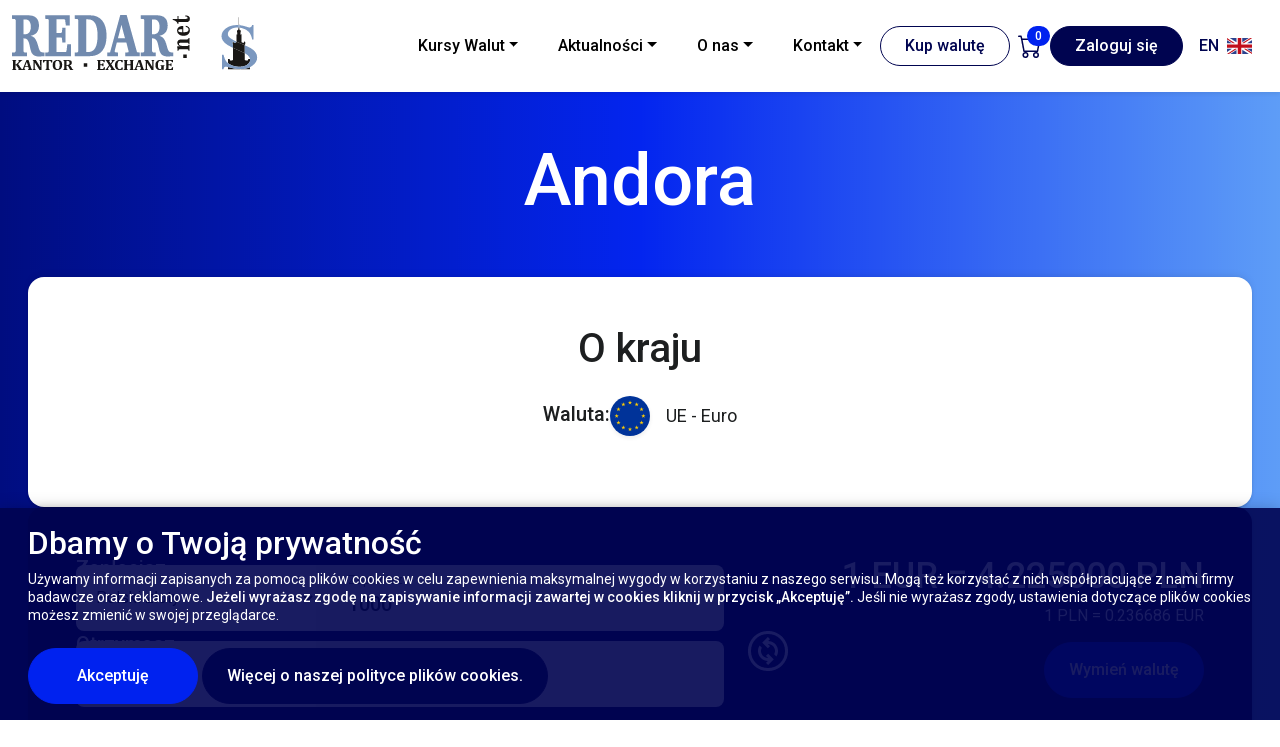

--- FILE ---
content_type: text/html; charset=UTF-8
request_url: https://www.redar.net/kraj/andora
body_size: 12282
content:
<!DOCTYPE html>
<html class="h-100" lang="pl">
    <head>
        <meta charset="UTF-8">
        <meta name="viewport" content="width=device-width, initial-scale=1">
        <title>Andora</title>
        <link rel="preconnect" href="https://fonts.googleapis.com">
        <link rel="preconnect" href="https://fonts.gstatic.com" crossorigin>
        <link href="https://fonts.googleapis.com/css2?family=Roboto:wght@400;500;700&display=swap" rel="stylesheet"> 

                    <link rel="stylesheet" href="/build/app.ba5791f8.css">
        <link rel="apple-touch-icon" sizes="180x180" href="/favicon/apple-touch-icon.png">
<link rel="icon" type="image/png" sizes="32x32" href="/favicon/favicon-32x32.png">
<link rel="icon" type="image/png" sizes="16x16" href="/favicon/favicon-16x16.png">
<link rel="manifest" href="/favicon/site.webmanifest">
<meta name="msapplication-TileColor" content="#da532c">
<meta name="theme-color" content="#ffffff">
<!-- Google Tag Manager -->
        <script>(function(w,d,s,l,i){w[l]=w[l]||[];w[l].push({'gtm.start':
                    new Date().getTime(),event:'gtm.js'});var f=d.getElementsByTagName(s)[0],
                j=d.createElement(s),dl=l!='dataLayer'?'&l='+l:'';j.async=true;j.src=
                'https://www.googletagmanager.com/gtm.js?id='+i+dl;f.parentNode.insertBefore(j,f);
            })(window,document,'script','dataLayer','GTM-MBLMM9V');</script>
        <!-- End Google Tag Manager -->
        <!--Start of Tawk.to Script-->
        <script type="text/javascript">
            var Tawk_API=Tawk_API||{}, Tawk_LoadStart=new Date();
            (function(){
                var s1=document.createElement("script"),s0=document.getElementsByTagName("script")[0];
                s1.async=true;
                s1.src='https://embed.tawk.to/59207e8a8028bb7327046eee/default';
                s1.charset='UTF-8';
                s1.setAttribute('crossorigin','*');
                s0.parentNode.insertBefore(s1,s0);
            })();
        </script>
        <!--End of Tawk.to Script-->
    </head>
    <body class="d-flex flex-column h-100">
        <!-- Google Tag Manager (noscript) -->
        <noscript><iframe src="https://www.googletagmanager.com/ns.html?id=GTM-MBLMM9V"
                          height="0" width="0" style="display:none;visibility:hidden"></iframe></noscript>
        <!-- End Google Tag Manager (noscript) -->
        <div class="flex-shrink-0">
            <nav class="navbar navbar-expand-lg navbar-light bg-white sticky-top shadow-sm">
    <div class="container-fluid justify-content-between">
        <div class="col-md-4 col-lg-4 order-lg-0">
            <a class="navbar-brand me-2" href="/">
                <svg role="img" class="svg svg-logo-full d-none d-lg-block"  aria-hidden="true"   width="247"   height="56"  focusable="false">
        <use xlink:href="/build/spritemap.svg#sprite-logo-full"/>
    </svg>
                <svg role="img" class="svg svg-logo d-lg-none"  aria-hidden="true"   width="40"   height="56"  focusable="false">
        <use xlink:href="/build/spritemap.svg#sprite-logo"/>
    </svg>
                <span class="visually-hidden">Kantor Redar</span>
            </a>
        </div>
        <div class="col-md-8 col-lg-4 order-lg-2">
            <div class="d-flex gap-1 gap-sm-2 justify-content-end">
                                                    <a class="btn btn-outline-secondary d-none d-md-inline-block" href="/s/waluty">
                        Kup walutę
                    </a>
                                <a class="nav-link nav-link-cart px-2" href="/koszyk" data-bs-toggle="tooltip"
                    data-bs-placement="bottom" title="Koszyk">
                    <svg class="bi bi-cart "  aria-label="Koszyk" role="img"      width="24" height="24" fill="currentColor" focusable="false"
    >
    <use xlink:href="/build/images/bootstrap-icons.d97e2ec5.svg#cart"/>
</svg>

                    <span class="badge bg-primary">0</span>
                </a>
                                    <a class="btn btn-secondary" href="/login">
                       Zaloguj się
                    </a>
                                                                                        <a class="nav-link nav-link_lang" href="/en/kraj/andora">
        <span class="me-2">EN</span>
        <svg role="img" class="svg svg-en "  aria-hidden="true"   width="25"   height="16"  focusable="false">
        <use xlink:href="/build/spritemap.svg#sprite-en"/>
    </svg>
    </a>                               
                <button class="navbar-toggler float-end px-2 ms-1 collapsed" type="button" data-bs-toggle="collapse" data-bs-target="#navbarNav"
                        aria-controls="navbarNav" aria-expanded="false" aria-label="Toggle navigation">
                    <span class="navbar-toggler-icon"></span>
                </button>
            </div>
        </div>
        <div class="col-12 col-lg-4 order-lg-1">
            <div class="collapse navbar-collapse justify-content-center" id="navbarNav">
                <ul class="navbar-nav text-center">
                                                                                                                    <li class="nav-item dropdown">
                                <a class="nav-link dropdown-toggle" href="/s/waluty" id="navbarDropdown-1" role="button" data-bs-toggle="dropdown" aria-expanded="false">Kursy Walut</a>
                                                                <ul class="dropdown-menu animate slideIn" aria-labelledby="navbarDropdown-1">
                                    <li>
                                        <a class="dropdown-item " href="/s/waluty">
                                            Kursy Walut
                                        </a>
                                    </li>
                                                                            <li>
                                            <a class="dropdown-item " href="/s/kalkulator">
                                                Rezerwacje Online
                                            </a>
                                        </li>
                                                                            <li>
                                            <a class="dropdown-item " href="/s/waluty-wycofane">
                                                Wycofane Banknoty
                                            </a>
                                        </li>
                                                                            <li>
                                            <a class="dropdown-item " href="/s/uszkodzone-banknoty">
                                                Uszkodzone Banknoty
                                            </a>
                                        </li>
                                                                            <li>
                                            <a class="dropdown-item " href="/s/monety">
                                                Monety
                                            </a>
                                        </li>
                                                                    </ul>
                                                            </li>
                                                                                                                        <li class="nav-item dropdown">
                                <a class="nav-link dropdown-toggle" href="/s/aktualnosci" id="navbarDropdown-2" role="button" data-bs-toggle="dropdown" aria-expanded="false">Aktualności</a>
                                                                <ul class="dropdown-menu animate slideIn" aria-labelledby="navbarDropdown-2">
                                    <li>
                                        <a class="dropdown-item " href="/s/aktualnosci">
                                            Aktualności
                                        </a>
                                    </li>
                                                                            <li>
                                            <a class="dropdown-item " href="/s/promocje">
                                                Promocje
                                            </a>
                                        </li>
                                                                            <li>
                                            <a class="dropdown-item " href="/s/poradniki">
                                                Poradniki
                                            </a>
                                        </li>
                                                                            <li>
                                            <a class="dropdown-item " href="/s/informacje-walutowe">
                                                Informacje walutowe
                                            </a>
                                        </li>
                                                                    </ul>
                                                            </li>
                                                                                                                        <li class="nav-item dropdown">
                                <a class="nav-link dropdown-toggle" href="/s/o-nas" id="navbarDropdown-3" role="button" data-bs-toggle="dropdown" aria-expanded="false">O nas</a>
                                                                <ul class="dropdown-menu animate slideIn" aria-labelledby="navbarDropdown-3">
                                    <li>
                                        <a class="dropdown-item " href="/s/o-nas">
                                            O nas
                                        </a>
                                    </li>
                                                                            <li>
                                            <a class="dropdown-item " href="/s/historia-firmy">
                                                Historia firmy
                                            </a>
                                        </li>
                                                                            <li>
                                            <a class="dropdown-item " href="/s/oferty-pracy">
                                                Oferty pracy
                                            </a>
                                        </li>
                                                                            <li>
                                            <a class="dropdown-item " href="/s/opinie">
                                                Opinie
                                            </a>
                                        </li>
                                                                    </ul>
                                                            </li>
                                                                                                                        <li class="nav-item dropdown">
                                <a class="nav-link dropdown-toggle" href="/s/kontakt" id="navbarDropdown-4" role="button" data-bs-toggle="dropdown" aria-expanded="false">Kontakt</a>
                                                                <ul class="dropdown-menu animate slideIn" aria-labelledby="navbarDropdown-4">
                                    <li>
                                        <a class="dropdown-item " href="/s/kontakt">
                                            Kontakt
                                        </a>
                                    </li>
                                                                            <li>
                                            <a class="dropdown-item " href="/s/nasze-oddzialy">
                                                Nasze oddziały
                                            </a>
                                        </li>
                                                                            <li>
                                            <a class="dropdown-item " href="/s/darmowy-parking">
                                                Darmowy parking
                                            </a>
                                        </li>
                                                                            <li>
                                            <a class="dropdown-item " href="/s/faq">
                                                FAQ
                                            </a>
                                        </li>
                                                                    </ul>
                                                            </li>
                                                                                                                                                                <li class="nav-item d-block d-md-none"><a class="nav-link nav-link_lang" href="/en/kraj/andora">
        <span class="me-2">EN</span>
        <svg role="img" class="svg svg-en "  aria-hidden="true"   width="25"   height="16"  focusable="false">
        <use xlink:href="/build/spritemap.svg#sprite-en"/>
    </svg>
    </a></li>
                                                            </ul>
            </div>
        </div>
    </div>

</nav>

            
            <main>
                        
<div class="top top_currency">
    <div class="container">
                    <h1 class="display-1 mb-3">
                Andora
            </h1>
                            </div>
</div>


        <div class="container d-flex flex-column gap-4">
        <div class="widget bg-white p-md-5 p-4 lead shadow">
            <h2 class="fs-1 text-center mb-4">O kraju</h2>
                            <div class="d-flex flex-column flex-lg-row align-items-center justify-content-center gap-3">
                    <h3 class="mb-0  mb-lg-1 fs-4">
                        Waluta:
                    </h3>
                    <a href="/waluta/EUR"
                        class="table-currency-name text-reset text-decoration-none lh-sm">    <img src="https://www.redar.net/media/cache/flag/photos/73/55/811d692d0d.jpg"
         class="table-currency-flag img-fluid rounded-circle shadow-sm flex-none" role="presentation"                            alt=""                  >
UE - Euro</a>
                </div>
                        <div class="mt-4">
                
            </div>
        </div>    <div class="widget widget-calculator p-4 p-md-5 shadow h-100">
        <div class="row gy-3 js-calculator-widget" data-hurt-amount="4000" data-code="calculator_9UbzRVHwMQVr2hyy">
            <div class="col-lg-7">
                <div class="calc">
                    <div class="fs-4 fw-bold mb-n3">
                        Zapłacisz
                    </div>
                    <div class="calc-field">
                        <label for="calculator-from-select" class="visually-hidden">
                            Waluta w której zapłacisz
                        </label>
                        <select id="calculator-from-select"
                                class="form-select js-calculator-select js-calculator-from-select">
                                                            <option value="" data-prices="{&quot;id&quot;:null,&quot;currency&quot;:{&quot;id&quot;:null,&quot;code&quot;:&quot;PLN&quot;,&quot;name&quot;:&quot;Polski z\u0142oty&quot;},&quot;ask&quot;:1,&quot;bid&quot;:1,&quot;ask_hurt&quot;:1,&quot;bid_hurt&quot;:1}">Polski złoty</option>
                                                            <option value="2" data-prices="{&quot;id&quot;:2,&quot;currency&quot;:{&quot;id&quot;:2,&quot;code&quot;:&quot;EUR&quot;,&quot;name&quot;:&quot;UE - Euro&quot;},&quot;ask&quot;:&quot;4.1850000000&quot;,&quot;bid&quot;:&quot;4.2250000000&quot;,&quot;ask_hurt&quot;:&quot;4.2000000000&quot;,&quot;bid_hurt&quot;:&quot;4.2150000000&quot;,&quot;available_amount&quot;:&quot;65000&quot;}">UE - Euro</option>
                                                    </select>
                        <div class="calc-field-numb">
                            <label for="calculator-ask" class="calc-field-numb-label">
                                Zapłacisz
                            </label>
                            <input type="number" step="0.01" name="calculator-ask"
                                   class="form-control js-calculator-from-amount" value="1000" />
                        </div>
                    </div>
                    <div class="fs-4 fw-bold mb-n3">
                        Otrzymasz
                    </div>
                    <div class="calc-field">
                        <label for="calculator-to-select" class="visually-hidden">
                            Waluta w której otrzymasz
                        </label>
                        <select id="calculator-to-select"
                                class="form-select js-calculator-select js-calculator-to-select">
                                                            <option value="" data-prices="{&quot;id&quot;:null,&quot;currency&quot;:{&quot;id&quot;:null,&quot;code&quot;:&quot;PLN&quot;,&quot;name&quot;:&quot;Polski z\u0142oty&quot;},&quot;ask&quot;:1,&quot;bid&quot;:1,&quot;ask_hurt&quot;:1,&quot;bid_hurt&quot;:1}"
                                                                        >Polski złoty</option>
                                                            <option value="2" data-prices="{&quot;id&quot;:2,&quot;currency&quot;:{&quot;id&quot;:2,&quot;code&quot;:&quot;EUR&quot;,&quot;name&quot;:&quot;UE - Euro&quot;},&quot;ask&quot;:&quot;4.1850000000&quot;,&quot;bid&quot;:&quot;4.2250000000&quot;,&quot;ask_hurt&quot;:&quot;4.2000000000&quot;,&quot;bid_hurt&quot;:&quot;4.2150000000&quot;,&quot;available_amount&quot;:&quot;65000&quot;}"
                                        selected                                >UE - Euro</option>
                                                    </select>
                        <div class="calc-field-numb">
                            <label for="calculator-ask" class="calc-field-numb-label">
                                Otrzymasz
                            </label>
                            <input type="number" step="0.01" name="calculator-ask"
                                   class="form-control js-calculator-to-amount" />
                        </div>
                    </div>
                    <button class="calc-switch  ms-lg-4 js-calculator-switch ms-auto">
                        <span class="visually-hidden">Przełącz</span>
                        <svg role="img" class="svg svg-replace "  aria-hidden="true"   width="40"   height="40"  focusable="false">
        <use xlink:href="/build/spritemap.svg#sprite-replace"/>
    </svg>
                    </button>
                </div>
            </div>
            <div class="text-center text-lg-end col-lg-5">
                <div class="calc-summary ps-lg-5 js-calculator-ratio">
                    <div class="h2">
                        1 <span class="js-input-from"></span> = <span class="js-input-ratio"></span>
                        <span class="js-input-to"></span>
                    </div>
                    <div>
                        1 <span class="js-output-from"></span> = <span class="js-output-ratio"></span>
                        <span class="js-output-to"></span>
                    </div>
                    <div class="mt-3">
                        <button class="btn btn-primary js-calculator-order"
                                data-not-available-info="Brak waluty na stanie"
                                data-transaction-limit="Przekroczono limit transakcji"
                                data-title="Wymień walutę"
                                data-href="/koszyk/dodaj/__o__/__a__/__c__">
                            Wymień walutę
                        </button>
                    </div>
                </div>
            </div>
        </div>
    </div>

</div>
    
            <section id="calculator" class="section section-calculator">
    <div class="container">
        <h3 class="h1 text-center mb-3">
            Kalkulator Walutowy dla Zamówień Online
        </h3>
        <p class="fs-4 text-black-50 text-center mb-4 mb-md-5">
            Wymieniaj waluty szybciej i zawsze po najlepszych kursach.<br />
                    Brak ukrytych opłat i prowizji. KURS VIP nalicza się automatycznie po przekroczeniu 4000 zł.<br />
<br />
Podane kursy obowiązują przy zamówieniu ONLINE. Po kliknięciu przycisku WYMIEŃ WALUTĘ pojawi się możliwość rezerwacji lub opłacenia zamówienia
        </p>
            <div class="widget widget-calculator p-4 p-md-5 shadow h-100">
        <div class="row gy-3 js-calculator-widget" data-hurt-amount="4000" data-code="calculator_ZDQry3ZQkKZYH5Wn">
            <div class="col-lg-7">
                <div class="calc">
                    <div class="fs-4 fw-bold mb-n3">
                        Zapłacisz
                    </div>
                    <div class="calc-field">
                        <label for="calculator-from-select" class="visually-hidden">
                            Waluta w której zapłacisz
                        </label>
                        <select id="calculator-from-select"
                                class="form-select js-calculator-select js-calculator-from-select">
                                                            <option value="" data-prices="{&quot;id&quot;:null,&quot;currency&quot;:{&quot;id&quot;:null,&quot;code&quot;:&quot;PLN&quot;,&quot;name&quot;:&quot;Polski z\u0142oty&quot;},&quot;ask&quot;:1,&quot;bid&quot;:1,&quot;ask_hurt&quot;:1,&quot;bid_hurt&quot;:1}">Polski złoty</option>
                                                            <option value="1" data-prices="{&quot;id&quot;:1,&quot;currency&quot;:{&quot;id&quot;:1,&quot;code&quot;:&quot;USD&quot;,&quot;name&quot;:&quot;USA - Dolar Nowy&quot;},&quot;ask&quot;:&quot;3.5500000000&quot;,&quot;bid&quot;:&quot;3.6050000000&quot;,&quot;ask_hurt&quot;:&quot;3.5650000000&quot;,&quot;bid_hurt&quot;:&quot;3.5950000000&quot;,&quot;available_amount&quot;:&quot;65000&quot;}">USA - Dolar Nowy</option>
                                                            <option value="181" data-prices="{&quot;id&quot;:181,&quot;currency&quot;:{&quot;id&quot;:181,&quot;code&quot;:&quot;USo&quot;,&quot;name&quot;:&quot;USA - USD do 2007r&quot;},&quot;ask&quot;:&quot;3.5500000000&quot;,&quot;bid&quot;:&quot;3.6050000000&quot;,&quot;ask_hurt&quot;:&quot;3.5550000000&quot;,&quot;bid_hurt&quot;:&quot;3.5850000000&quot;,&quot;available_amount&quot;:&quot;65000&quot;}">USA - USD do 2007r</option>
                                                            <option value="2" data-prices="{&quot;id&quot;:2,&quot;currency&quot;:{&quot;id&quot;:2,&quot;code&quot;:&quot;EUR&quot;,&quot;name&quot;:&quot;UE - Euro&quot;},&quot;ask&quot;:&quot;4.1850000000&quot;,&quot;bid&quot;:&quot;4.2250000000&quot;,&quot;ask_hurt&quot;:&quot;4.2000000000&quot;,&quot;bid_hurt&quot;:&quot;4.2150000000&quot;,&quot;available_amount&quot;:&quot;65000&quot;}">UE - Euro</option>
                                                            <option value="3" data-prices="{&quot;id&quot;:3,&quot;currency&quot;:{&quot;id&quot;:3,&quot;code&quot;:&quot;GBP&quot;,&quot;name&quot;:&quot;W. Brytania - Funt&quot;},&quot;ask&quot;:&quot;4.8150000000&quot;,&quot;bid&quot;:&quot;4.8650000000&quot;,&quot;ask_hurt&quot;:&quot;4.8250000000&quot;,&quot;bid_hurt&quot;:&quot;4.8500000000&quot;,&quot;available_amount&quot;:&quot;65000&quot;}">W. Brytania - Funt</option>
                                                            <option value="4" data-prices="{&quot;id&quot;:4,&quot;currency&quot;:{&quot;id&quot;:4,&quot;code&quot;:&quot;CHF&quot;,&quot;name&quot;:&quot;Szwajcaria - Frank&quot;},&quot;ask&quot;:&quot;4.5150000000&quot;,&quot;bid&quot;:&quot;4.5650000000&quot;,&quot;ask_hurt&quot;:&quot;4.5350000000&quot;,&quot;bid_hurt&quot;:&quot;4.5600000000&quot;,&quot;available_amount&quot;:&quot;65000&quot;}">Szwajcaria - Frank</option>
                                                            <option value="5" data-prices="{&quot;id&quot;:5,&quot;currency&quot;:{&quot;id&quot;:5,&quot;code&quot;:&quot;AFN&quot;,&quot;name&quot;:&quot;Afganistan - Afgani&quot;},&quot;ask&quot;:&quot;0.0381000000&quot;,&quot;bid&quot;:&quot;0.0435000000&quot;,&quot;ask_hurt&quot;:&quot;0.0381000000&quot;,&quot;bid_hurt&quot;:&quot;0.0435000000&quot;,&quot;available_amount&quot;:&quot;21.75&quot;}">Afganistan - Afgani</option>
                                                            <option value="6" data-prices="{&quot;id&quot;:6,&quot;currency&quot;:{&quot;id&quot;:6,&quot;code&quot;:&quot;XAF&quot;,&quot;name&quot;:&quot;Afryka \u015arodkowa - Frank CFA&quot;},&quot;ask&quot;:&quot;0.0051400000&quot;,&quot;bid&quot;:&quot;0.0057800000&quot;,&quot;ask_hurt&quot;:&quot;0.0051400000&quot;,&quot;bid_hurt&quot;:&quot;0.0057800000&quot;,&quot;available_amount&quot;:&quot;19631.77&quot;}">Afryka Środkowa - Frank CFA</option>
                                                            <option value="7" data-prices="{&quot;id&quot;:7,&quot;currency&quot;:{&quot;id&quot;:7,&quot;code&quot;:&quot;XOF&quot;,&quot;name&quot;:&quot;Afryka Zachodnia - Frank CFA&quot;},&quot;ask&quot;:&quot;0.0057800000&quot;,&quot;bid&quot;:&quot;0.0064300000&quot;,&quot;ask_hurt&quot;:&quot;0.0057800000&quot;,&quot;bid_hurt&quot;:&quot;0.0064300000&quot;,&quot;available_amount&quot;:&quot;0.00&quot;}">Afryka Zachodnia - Frank CFA</option>
                                                            <option value="8" data-prices="{&quot;id&quot;:8,&quot;currency&quot;:{&quot;id&quot;:8,&quot;code&quot;:&quot;ALL&quot;,&quot;name&quot;:&quot;Albania - Lek&quot;},&quot;ask&quot;:&quot;0.0431000000&quot;,&quot;bid&quot;:&quot;0.0448000000&quot;,&quot;ask_hurt&quot;:&quot;0.0435000000&quot;,&quot;bid_hurt&quot;:&quot;0.0444000000&quot;,&quot;available_amount&quot;:&quot;65000&quot;}">Albania - Lek</option>
                                                            <option value="9" data-prices="{&quot;id&quot;:9,&quot;currency&quot;:{&quot;id&quot;:9,&quot;code&quot;:&quot;DZD&quot;,&quot;name&quot;:&quot;Algieria - Dinar&quot;},&quot;ask&quot;:&quot;0.0153000000&quot;,&quot;bid&quot;:&quot;0.0181000000&quot;,&quot;ask_hurt&quot;:&quot;0.0153000000&quot;,&quot;bid_hurt&quot;:&quot;0.0181000000&quot;,&quot;available_amount&quot;:&quot;8995.70&quot;}">Algieria - Dinar</option>
                                                            <option value="10" data-prices="{&quot;id&quot;:10,&quot;currency&quot;:{&quot;id&quot;:10,&quot;code&quot;:&quot;AOA&quot;,&quot;name&quot;:&quot;Angola - Kwanza&quot;},&quot;ask&quot;:&quot;0.0015600000&quot;,&quot;bid&quot;:&quot;0.0023400000&quot;,&quot;ask_hurt&quot;:&quot;0.0015600000&quot;,&quot;bid_hurt&quot;:&quot;0.0023400000&quot;,&quot;available_amount&quot;:&quot;686.79&quot;}">Angola - Kwanza</option>
                                                            <option value="12" data-prices="{&quot;id&quot;:12,&quot;currency&quot;:{&quot;id&quot;:12,&quot;code&quot;:&quot;ANG&quot;,&quot;name&quot;:&quot;Antyle Holenderskie - Gulden&quot;},&quot;ask&quot;:&quot;1.7800000000&quot;,&quot;bid&quot;:&quot;1.9800000000&quot;,&quot;ask_hurt&quot;:&quot;1.7800000000&quot;,&quot;bid_hurt&quot;:&quot;1.9800000000&quot;,&quot;available_amount&quot;:&quot;0.00&quot;}">Antyle Holenderskie - Gulden</option>
                                                            <option value="13" data-prices="{&quot;id&quot;:13,&quot;currency&quot;:{&quot;id&quot;:13,&quot;code&quot;:&quot;SAR&quot;,&quot;name&quot;:&quot;Arabia Saudyjska - Rial&quot;},&quot;ask&quot;:&quot;0.9250000000&quot;,&quot;bid&quot;:&quot;0.9700000000&quot;,&quot;ask_hurt&quot;:&quot;0.9350000000&quot;,&quot;bid_hurt&quot;:&quot;0.9600000000&quot;,&quot;available_amount&quot;:&quot;53043.84&quot;}">Arabia Saudyjska - Rial</option>
                                                            <option value="14" data-prices="{&quot;id&quot;:14,&quot;currency&quot;:{&quot;id&quot;:14,&quot;code&quot;:&quot;ARS&quot;,&quot;name&quot;:&quot;Argentyna - Peso&quot;},&quot;ask&quot;:&quot;0.0026000000&quot;,&quot;bid&quot;:&quot;0.0029000000&quot;,&quot;ask_hurt&quot;:&quot;0.0026000000&quot;,&quot;bid_hurt&quot;:&quot;0.0029000000&quot;,&quot;available_amount&quot;:&quot;277.41&quot;}">Argentyna - Peso</option>
                                                            <option value="15" data-prices="{&quot;id&quot;:15,&quot;currency&quot;:{&quot;id&quot;:15,&quot;code&quot;:&quot;AMD&quot;,&quot;name&quot;:&quot;Armenia - Dram&quot;},&quot;ask&quot;:&quot;0.0094000000&quot;,&quot;bid&quot;:&quot;0.0099000000&quot;,&quot;ask_hurt&quot;:&quot;0.0095000000&quot;,&quot;bid_hurt&quot;:&quot;0.0098000000&quot;,&quot;available_amount&quot;:&quot;47040.00&quot;}">Armenia - Dram</option>
                                                            <option value="16" data-prices="{&quot;id&quot;:16,&quot;currency&quot;:{&quot;id&quot;:16,&quot;code&quot;:&quot;AWG&quot;,&quot;name&quot;:&quot;Aruba - Florin&quot;},&quot;ask&quot;:&quot;1.7900000000&quot;,&quot;bid&quot;:&quot;1.9800000000&quot;,&quot;ask_hurt&quot;:&quot;1.7900000000&quot;,&quot;bid_hurt&quot;:&quot;1.9800000000&quot;,&quot;available_amount&quot;:&quot;198.00&quot;}">Aruba - Florin</option>
                                                            <option value="17" data-prices="{&quot;id&quot;:17,&quot;currency&quot;:{&quot;id&quot;:17,&quot;code&quot;:&quot;AUD&quot;,&quot;name&quot;:&quot;Australia - Dolar&quot;},&quot;ask&quot;:&quot;2.4100000000&quot;,&quot;bid&quot;:&quot;2.4850000000&quot;,&quot;ask_hurt&quot;:&quot;2.4300000000&quot;,&quot;bid_hurt&quot;:&quot;2.4650000000&quot;,&quot;available_amount&quot;:&quot;65000&quot;}">Australia - Dolar</option>
                                                            <option value="18" data-prices="{&quot;id&quot;:18,&quot;currency&quot;:{&quot;id&quot;:18,&quot;code&quot;:&quot;AZN&quot;,&quot;name&quot;:&quot;Azerbejd\u017can - Manat&quot;},&quot;ask&quot;:&quot;2.0800000000&quot;,&quot;bid&quot;:&quot;2.1950000000&quot;,&quot;ask_hurt&quot;:&quot;2.1000000000&quot;,&quot;bid_hurt&quot;:&quot;2.1750000000&quot;,&quot;available_amount&quot;:&quot;65000&quot;}">Azerbejdżan - Manat</option>
                                                            <option value="19" data-prices="{&quot;id&quot;:19,&quot;currency&quot;:{&quot;id&quot;:19,&quot;code&quot;:&quot;BSD&quot;,&quot;name&quot;:&quot;Bahamy - Dolar&quot;},&quot;ask&quot;:&quot;2.1700000000&quot;,&quot;bid&quot;:&quot;2.8800000000&quot;,&quot;ask_hurt&quot;:&quot;2.1700000000&quot;,&quot;bid_hurt&quot;:&quot;2.8800000000&quot;,&quot;available_amount&quot;:&quot;6266.88&quot;}">Bahamy - Dolar</option>
                                                            <option value="20" data-prices="{&quot;id&quot;:20,&quot;currency&quot;:{&quot;id&quot;:20,&quot;code&quot;:&quot;BHD&quot;,&quot;name&quot;:&quot;Bahrajn - Dinar&quot;},&quot;ask&quot;:&quot;9.2100000000&quot;,&quot;bid&quot;:&quot;9.6900000000&quot;,&quot;ask_hurt&quot;:&quot;9.2100000000&quot;,&quot;bid_hurt&quot;:&quot;9.6900000000&quot;,&quot;available_amount&quot;:&quot;8246.19&quot;}">Bahrajn - Dinar</option>
                                                            <option value="21" data-prices="{&quot;id&quot;:21,&quot;currency&quot;:{&quot;id&quot;:21,&quot;code&quot;:&quot;BDT&quot;,&quot;name&quot;:&quot;Bangladesz - Taka&quot;},&quot;ask&quot;:&quot;0.0233000000&quot;,&quot;bid&quot;:&quot;0.0262000000&quot;,&quot;ask_hurt&quot;:&quot;0.0233000000&quot;,&quot;bid_hurt&quot;:&quot;0.0262000000&quot;,&quot;available_amount&quot;:&quot;7961.42&quot;}">Bangladesz - Taka</option>
                                                            <option value="22" data-prices="{&quot;id&quot;:22,&quot;currency&quot;:{&quot;id&quot;:22,&quot;code&quot;:&quot;BBD&quot;,&quot;name&quot;:&quot;Barbados - Dolar&quot;},&quot;ask&quot;:&quot;1.6900000000&quot;,&quot;bid&quot;:&quot;1.8700000000&quot;,&quot;ask_hurt&quot;:&quot;1.6900000000&quot;,&quot;bid_hurt&quot;:&quot;1.8700000000&quot;,&quot;available_amount&quot;:&quot;2668.49&quot;}">Barbados - Dolar</option>
                                                            <option value="23" data-prices="{&quot;id&quot;:23,&quot;currency&quot;:{&quot;id&quot;:23,&quot;code&quot;:&quot;BZD&quot;,&quot;name&quot;:&quot;Belize - Dolar&quot;},&quot;ask&quot;:&quot;1.5900000000&quot;,&quot;bid&quot;:&quot;1.7700000000&quot;,&quot;ask_hurt&quot;:&quot;1.5900000000&quot;,&quot;bid_hurt&quot;:&quot;1.7700000000&quot;,&quot;available_amount&quot;:&quot;513.30&quot;}">Belize - Dolar</option>
                                                            <option value="25" data-prices="{&quot;id&quot;:25,&quot;currency&quot;:{&quot;id&quot;:25,&quot;code&quot;:&quot;BTN&quot;,&quot;name&quot;:&quot;Bhutan - Ngultrum&quot;},&quot;ask&quot;:&quot;0.0000000000&quot;,&quot;bid&quot;:&quot;0.0000000000&quot;,&quot;ask_hurt&quot;:&quot;0.0000000000&quot;,&quot;bid_hurt&quot;:&quot;0.0000000000&quot;,&quot;available_amount&quot;:&quot;0.00&quot;}">Bhutan - Ngultrum</option>
                                                            <option value="26" data-prices="{&quot;id&quot;:26,&quot;currency&quot;:{&quot;id&quot;:26,&quot;code&quot;:&quot;BYN&quot;,&quot;name&quot;:&quot;Bia\u0142oru\u015b - Rubel&quot;},&quot;ask&quot;:&quot;1.2100000000&quot;,&quot;bid&quot;:&quot;1.3350000000&quot;,&quot;ask_hurt&quot;:&quot;1.2200000000&quot;,&quot;bid_hurt&quot;:&quot;1.3250000000&quot;,&quot;available_amount&quot;:&quot;11408.25&quot;}">Białoruś - Rubel</option>
                                                            <option value="27" data-prices="{&quot;id&quot;:27,&quot;currency&quot;:{&quot;id&quot;:27,&quot;code&quot;:&quot;MMK&quot;,&quot;name&quot;:&quot;Birma (Mjanma) - Kiat&quot;},&quot;ask&quot;:&quot;0.0016900000&quot;,&quot;bid&quot;:&quot;0.0018600000&quot;,&quot;ask_hurt&quot;:&quot;0.0016900000&quot;,&quot;bid_hurt&quot;:&quot;0.0018600000&quot;,&quot;available_amount&quot;:&quot;10208.14&quot;}">Birma (Mjanma) - Kiat</option>
                                                            <option value="28" data-prices="{&quot;id&quot;:28,&quot;currency&quot;:{&quot;id&quot;:28,&quot;code&quot;:&quot;BOB&quot;,&quot;name&quot;:&quot;Boliwia- Boliviano&quot;},&quot;ask&quot;:&quot;0.1550000000&quot;,&quot;bid&quot;:&quot;0.4130000000&quot;,&quot;ask_hurt&quot;:&quot;0.1550000000&quot;,&quot;bid_hurt&quot;:&quot;0.4130000000&quot;,&quot;available_amount&quot;:&quot;30904.79&quot;}">Boliwia- Boliviano</option>
                                                            <option value="29" data-prices="{&quot;id&quot;:29,&quot;currency&quot;:{&quot;id&quot;:29,&quot;code&quot;:&quot;BAM&quot;,&quot;name&quot;:&quot;Bo\u015bnia i Hercegowina - Marka&quot;},&quot;ask&quot;:&quot;2.1100000000&quot;,&quot;bid&quot;:&quot;2.2200000000&quot;,&quot;ask_hurt&quot;:&quot;2.1300000000&quot;,&quot;bid_hurt&quot;:&quot;2.2000000000&quot;,&quot;available_amount&quot;:&quot;19294.00&quot;}">Bośnia i Hercegowina - Marka</option>
                                                            <option value="30" data-prices="{&quot;id&quot;:30,&quot;currency&quot;:{&quot;id&quot;:30,&quot;code&quot;:&quot;BWP&quot;,&quot;name&quot;:&quot;Botswana - Pula&quot;},&quot;ask&quot;:&quot;0.2670000000&quot;,&quot;bid&quot;:&quot;0.2930000000&quot;,&quot;ask_hurt&quot;:&quot;0.2670000000&quot;,&quot;bid_hurt&quot;:&quot;0.2930000000&quot;,&quot;available_amount&quot;:&quot;8432.54&quot;}">Botswana - Pula</option>
                                                            <option value="31" data-prices="{&quot;id&quot;:31,&quot;currency&quot;:{&quot;id&quot;:31,&quot;code&quot;:&quot;BRL&quot;,&quot;name&quot;:&quot;Brazylia - Real&quot;},&quot;ask&quot;:&quot;0.7110000000&quot;,&quot;bid&quot;:&quot;0.7580000000&quot;,&quot;ask_hurt&quot;:&quot;0.7180000000&quot;,&quot;bid_hurt&quot;:&quot;0.7500000000&quot;,&quot;available_amount&quot;:&quot;65000&quot;}">Brazylia - Real</option>
                                                            <option value="32" data-prices="{&quot;id&quot;:32,&quot;currency&quot;:{&quot;id&quot;:32,&quot;code&quot;:&quot;BND&quot;,&quot;name&quot;:&quot;Brunei - Dolar&quot;},&quot;ask&quot;:&quot;2.6500000000&quot;,&quot;bid&quot;:&quot;2.7900000000&quot;,&quot;ask_hurt&quot;:&quot;2.6500000000&quot;,&quot;bid_hurt&quot;:&quot;2.7900000000&quot;,&quot;available_amount&quot;:&quot;20051.73&quot;}">Brunei - Dolar</option>
                                                            <option value="33" data-prices="{&quot;id&quot;:33,&quot;currency&quot;:{&quot;id&quot;:33,&quot;code&quot;:&quot;BGN&quot;,&quot;name&quot;:&quot;Bu\u0142garia - Lew&quot;},&quot;ask&quot;:&quot;2.0260000000&quot;,&quot;bid&quot;:&quot;0.0000000000&quot;,&quot;ask_hurt&quot;:&quot;2.0280000000&quot;,&quot;bid_hurt&quot;:&quot;0.0000000000&quot;,&quot;available_amount&quot;:&quot;0.00&quot;}">Bułgaria - Lew</option>
                                                            <option value="34" data-prices="{&quot;id&quot;:34,&quot;currency&quot;:{&quot;id&quot;:34,&quot;code&quot;:&quot;BIF&quot;,&quot;name&quot;:&quot;Burundi - Frank&quot;},&quot;ask&quot;:&quot;0.0006000000&quot;,&quot;bid&quot;:&quot;0.0007200000&quot;,&quot;ask_hurt&quot;:&quot;0.0006000000&quot;,&quot;bid_hurt&quot;:&quot;0.0007200000&quot;,&quot;available_amount&quot;:&quot;0.00&quot;}">Burundi - Frank</option>
                                                            <option value="35" data-prices="{&quot;id&quot;:35,&quot;currency&quot;:{&quot;id&quot;:35,&quot;code&quot;:&quot;CLP&quot;,&quot;name&quot;:&quot;Chile - Peso&quot;},&quot;ask&quot;:&quot;0.0042900000&quot;,&quot;bid&quot;:&quot;0.0046400000&quot;,&quot;ask_hurt&quot;:&quot;0.0042900000&quot;,&quot;bid_hurt&quot;:&quot;0.0046400000&quot;,&quot;available_amount&quot;:&quot;65000&quot;}">Chile - Peso</option>
                                                            <option value="36" data-prices="{&quot;id&quot;:36,&quot;currency&quot;:{&quot;id&quot;:36,&quot;code&quot;:&quot;CNY&quot;,&quot;name&quot;:&quot;Chiny - Juan&quot;},&quot;ask&quot;:&quot;0.5050000000&quot;,&quot;bid&quot;:&quot;0.5300000000&quot;,&quot;ask_hurt&quot;:&quot;0.5100000000&quot;,&quot;bid_hurt&quot;:&quot;0.5250000000&quot;,&quot;available_amount&quot;:&quot;65000&quot;}">Chiny - Juan</option>
                                                            <option value="38" data-prices="{&quot;id&quot;:38,&quot;currency&quot;:{&quot;id&quot;:38,&quot;code&quot;:&quot;CZK&quot;,&quot;name&quot;:&quot;Czechy - Korona&quot;},&quot;ask&quot;:&quot;0.1703000000&quot;,&quot;bid&quot;:&quot;0.1773000000&quot;,&quot;ask_hurt&quot;:&quot;0.1705000000&quot;,&quot;bid_hurt&quot;:&quot;0.1769000000&quot;,&quot;available_amount&quot;:&quot;65000&quot;}">Czechy - Korona</option>
                                                            <option value="39" data-prices="{&quot;id&quot;:39,&quot;currency&quot;:{&quot;id&quot;:39,&quot;code&quot;:&quot;DKK&quot;,&quot;name&quot;:&quot;Dania - Korona&quot;},&quot;ask&quot;:&quot;0.5250000000&quot;,&quot;bid&quot;:&quot;0.5470000000&quot;,&quot;ask_hurt&quot;:&quot;0.5290000000&quot;,&quot;bid_hurt&quot;:&quot;0.5430000000&quot;,&quot;available_amount&quot;:&quot;65000&quot;}">Dania - Korona</option>
                                                            <option value="40" data-prices="{&quot;id&quot;:40,&quot;currency&quot;:{&quot;id&quot;:40,&quot;code&quot;:&quot;DOP&quot;,&quot;name&quot;:&quot;Dominikana - Peso&quot;},&quot;ask&quot;:&quot;0.0605000000&quot;,&quot;bid&quot;:&quot;0.0635000000&quot;,&quot;ask_hurt&quot;:&quot;0.0610000000&quot;,&quot;bid_hurt&quot;:&quot;0.0630000000&quot;,&quot;available_amount&quot;:&quot;12993.75&quot;}">Dominikana - Peso</option>
                                                            <option value="41" data-prices="{&quot;id&quot;:41,&quot;currency&quot;:{&quot;id&quot;:41,&quot;code&quot;:&quot;DJF&quot;,&quot;name&quot;:&quot;D\u017cibuti - Frank&quot;},&quot;ask&quot;:&quot;0.0159000000&quot;,&quot;bid&quot;:&quot;0.0179000000&quot;,&quot;ask_hurt&quot;:&quot;0.0159000000&quot;,&quot;bid_hurt&quot;:&quot;0.0179000000&quot;,&quot;available_amount&quot;:&quot;0.00&quot;}">Dżibuti - Frank</option>
                                                            <option value="42" data-prices="{&quot;id&quot;:42,&quot;currency&quot;:{&quot;id&quot;:42,&quot;code&quot;:&quot;EGP&quot;,&quot;name&quot;:&quot;Egipt - Funt&quot;},&quot;ask&quot;:&quot;0.0820000000&quot;,&quot;bid&quot;:&quot;0.0895000000&quot;,&quot;ask_hurt&quot;:&quot;0.0828000000&quot;,&quot;bid_hurt&quot;:&quot;0.0887000000&quot;,&quot;available_amount&quot;:&quot;30021.84&quot;}">Egipt - Funt</option>
                                                            <option value="43" data-prices="{&quot;id&quot;:43,&quot;currency&quot;:{&quot;id&quot;:43,&quot;code&quot;:&quot;ERN&quot;,&quot;name&quot;:&quot;Erytrea - Nakfa&quot;},&quot;ask&quot;:&quot;0.0000000000&quot;,&quot;bid&quot;:&quot;0.0000000000&quot;,&quot;ask_hurt&quot;:&quot;0.0000000000&quot;,&quot;bid_hurt&quot;:&quot;0.0000000000&quot;,&quot;available_amount&quot;:&quot;0.00&quot;}">Erytrea - Nakfa</option>
                                                            <option value="44" data-prices="{&quot;id&quot;:44,&quot;currency&quot;:{&quot;id&quot;:44,&quot;code&quot;:&quot;ETB&quot;,&quot;name&quot;:&quot;Etiopia - Birr&quot;},&quot;ask&quot;:&quot;0.0216000000&quot;,&quot;bid&quot;:&quot;0.0239000000&quot;,&quot;ask_hurt&quot;:&quot;0.0216000000&quot;,&quot;bid_hurt&quot;:&quot;0.0239000000&quot;,&quot;available_amount&quot;:&quot;0.00&quot;}">Etiopia - Birr</option>
                                                            <option value="46" data-prices="{&quot;id&quot;:46,&quot;currency&quot;:{&quot;id&quot;:46,&quot;code&quot;:&quot;FJD&quot;,&quot;name&quot;:&quot;Fid\u017ci - Dolar&quot;},&quot;ask&quot;:&quot;1.5500000000&quot;,&quot;bid&quot;:&quot;1.7100000000&quot;,&quot;ask_hurt&quot;:&quot;1.5500000000&quot;,&quot;bid_hurt&quot;:&quot;1.7100000000&quot;,&quot;available_amount&quot;:&quot;9045.90&quot;}">Fidżi - Dolar</option>
                                                            <option value="47" data-prices="{&quot;id&quot;:47,&quot;currency&quot;:{&quot;id&quot;:47,&quot;code&quot;:&quot;PHP&quot;,&quot;name&quot;:&quot;Filipiny - Peso&quot;},&quot;ask&quot;:&quot;0.0620000000&quot;,&quot;bid&quot;:&quot;0.0650000000&quot;,&quot;ask_hurt&quot;:&quot;0.0626000000&quot;,&quot;bid_hurt&quot;:&quot;0.0644000000&quot;,&quot;available_amount&quot;:&quot;65000&quot;}">Filipiny - Peso</option>
                                                            <option value="48" data-prices="{&quot;id&quot;:48,&quot;currency&quot;:{&quot;id&quot;:48,&quot;code&quot;:&quot;GMD&quot;,&quot;name&quot;:&quot;Gambia - Dalasi&quot;},&quot;ask&quot;:&quot;0.0500000000&quot;,&quot;bid&quot;:&quot;0.0549000000&quot;,&quot;ask_hurt&quot;:&quot;0.0500000000&quot;,&quot;bid_hurt&quot;:&quot;0.0549000000&quot;,&quot;available_amount&quot;:&quot;0.00&quot;}">Gambia - Dalasi</option>
                                                            <option value="49" data-prices="{&quot;id&quot;:49,&quot;currency&quot;:{&quot;id&quot;:49,&quot;code&quot;:&quot;GHS&quot;,&quot;name&quot;:&quot;Ghana - Cedi&quot;},&quot;ask&quot;:&quot;0.2460000000&quot;,&quot;bid&quot;:&quot;0.2950000000&quot;,&quot;ask_hurt&quot;:&quot;0.2460000000&quot;,&quot;bid_hurt&quot;:&quot;0.2950000000&quot;,&quot;available_amount&quot;:&quot;11263.39&quot;}">Ghana - Cedi</option>
                                                            <option value="50" data-prices="{&quot;id&quot;:50,&quot;currency&quot;:{&quot;id&quot;:50,&quot;code&quot;:&quot;GIP&quot;,&quot;name&quot;:&quot;Gibraltar - Funt&quot;},&quot;ask&quot;:&quot;4.3700000000&quot;,&quot;bid&quot;:&quot;4.8500000000&quot;,&quot;ask_hurt&quot;:&quot;4.3700000000&quot;,&quot;bid_hurt&quot;:&quot;4.8500000000&quot;,&quot;available_amount&quot;:&quot;679.00&quot;}">Gibraltar - Funt</option>
                                                            <option value="51" data-prices="{&quot;id&quot;:51,&quot;currency&quot;:{&quot;id&quot;:51,&quot;code&quot;:&quot;GEL&quot;,&quot;name&quot;:&quot;Gruzja - Lari&quot;},&quot;ask&quot;:&quot;1.3200000000&quot;,&quot;bid&quot;:&quot;1.3850000000&quot;,&quot;ask_hurt&quot;:&quot;1.3350000000&quot;,&quot;bid_hurt&quot;:&quot;1.3700000000&quot;,&quot;available_amount&quot;:&quot;65000&quot;}">Gruzja - Lari</option>
                                                            <option value="53" data-prices="{&quot;id&quot;:53,&quot;currency&quot;:{&quot;id&quot;:53,&quot;code&quot;:&quot;GYD&quot;,&quot;name&quot;:&quot;Gujana - Dolar&quot;},&quot;ask&quot;:&quot;0.0103000000&quot;,&quot;bid&quot;:&quot;0.0120000000&quot;,&quot;ask_hurt&quot;:&quot;0.0103000000&quot;,&quot;bid_hurt&quot;:&quot;0.0120000000&quot;,&quot;available_amount&quot;:&quot;277.20&quot;}">Gujana - Dolar</option>
                                                            <option value="54" data-prices="{&quot;id&quot;:54,&quot;currency&quot;:{&quot;id&quot;:54,&quot;code&quot;:&quot;GTQ&quot;,&quot;name&quot;:&quot;Gwatemala - Quetzal&quot;},&quot;ask&quot;:&quot;0.4630000000&quot;,&quot;bid&quot;:&quot;0.5100000000&quot;,&quot;ask_hurt&quot;:&quot;0.4630000000&quot;,&quot;bid_hurt&quot;:&quot;0.5100000000&quot;,&quot;available_amount&quot;:&quot;0.00&quot;}">Gwatemala - Quetzal</option>
                                                            <option value="55" data-prices="{&quot;id&quot;:55,&quot;currency&quot;:{&quot;id&quot;:55,&quot;code&quot;:&quot;GNF&quot;,&quot;name&quot;:&quot;Gwinea - Frank&quot;},&quot;ask&quot;:&quot;0.0002030000&quot;,&quot;bid&quot;:&quot;0.0002430000&quot;,&quot;ask_hurt&quot;:&quot;0.0002030000&quot;,&quot;bid_hurt&quot;:&quot;0.0002430000&quot;,&quot;available_amount&quot;:&quot;653.67&quot;}">Gwinea - Frank</option>
                                                            <option value="56" data-prices="{&quot;id&quot;:56,&quot;currency&quot;:{&quot;id&quot;:56,&quot;code&quot;:&quot;HTG&quot;,&quot;name&quot;:&quot;Haiti - Gourde&quot;},&quot;ask&quot;:&quot;0.0136000000&quot;,&quot;bid&quot;:&quot;0.0163000000&quot;,&quot;ask_hurt&quot;:&quot;0.0136000000&quot;,&quot;bid_hurt&quot;:&quot;0.0163000000&quot;,&quot;available_amount&quot;:&quot;0.00&quot;}">Haiti - Gourde</option>
                                                            <option value="57" data-prices="{&quot;id&quot;:57,&quot;currency&quot;:{&quot;id&quot;:57,&quot;code&quot;:&quot;HNL&quot;,&quot;name&quot;:&quot;Honduras - Lempira&quot;},&quot;ask&quot;:&quot;0.1210000000&quot;,&quot;bid&quot;:&quot;0.1350000000&quot;,&quot;ask_hurt&quot;:&quot;0.1210000000&quot;,&quot;bid_hurt&quot;:&quot;0.1350000000&quot;,&quot;available_amount&quot;:&quot;7791.39&quot;}">Honduras - Lempira</option>
                                                            <option value="58" data-prices="{&quot;id&quot;:58,&quot;currency&quot;:{&quot;id&quot;:58,&quot;code&quot;:&quot;HKD&quot;,&quot;name&quot;:&quot;Hongkong - Dolar&quot;},&quot;ask&quot;:&quot;0.4470000000&quot;,&quot;bid&quot;:&quot;0.4700000000&quot;,&quot;ask_hurt&quot;:&quot;0.4520000000&quot;,&quot;bid_hurt&quot;:&quot;0.4650000000&quot;,&quot;available_amount&quot;:&quot;44621.40&quot;}">Hongkong - Dolar</option>
                                                            <option value="59" data-prices="{&quot;id&quot;:59,&quot;currency&quot;:{&quot;id&quot;:59,&quot;code&quot;:&quot;INR&quot;,&quot;name&quot;:&quot;Indie - Rupia&quot;},&quot;ask&quot;:&quot;0.0387000000&quot;,&quot;bid&quot;:&quot;0.0407000000&quot;,&quot;ask_hurt&quot;:&quot;0.0391000000&quot;,&quot;bid_hurt&quot;:&quot;0.0403000000&quot;,&quot;available_amount&quot;:&quot;36886.59&quot;}">Indie - Rupia</option>
                                                            <option value="60" data-prices="{&quot;id&quot;:60,&quot;currency&quot;:{&quot;id&quot;:60,&quot;code&quot;:&quot;IDR&quot;,&quot;name&quot;:&quot;Indonezja - Rupia&quot;},&quot;ask&quot;:&quot;0.0002120000&quot;,&quot;bid&quot;:&quot;0.0002220000&quot;,&quot;ask_hurt&quot;:&quot;0.0002140000&quot;,&quot;bid_hurt&quot;:&quot;0.0002190000&quot;,&quot;available_amount&quot;:&quot;65000&quot;}">Indonezja - Rupia</option>
                                                            <option value="61" data-prices="{&quot;id&quot;:61,&quot;currency&quot;:{&quot;id&quot;:61,&quot;code&quot;:&quot;IQD&quot;,&quot;name&quot;:&quot;Irak - Dinar&quot;},&quot;ask&quot;:&quot;0.0023800000&quot;,&quot;bid&quot;:&quot;0.0026500000&quot;,&quot;ask_hurt&quot;:&quot;0.0024000000&quot;,&quot;bid_hurt&quot;:&quot;0.0026200000&quot;,&quot;available_amount&quot;:&quot;65000&quot;}">Irak - Dinar</option>
                                                            <option value="62" data-prices="{&quot;id&quot;:62,&quot;currency&quot;:{&quot;id&quot;:62,&quot;code&quot;:&quot;IRR&quot;,&quot;name&quot;:&quot;Iran - Rial&quot;},&quot;ask&quot;:&quot;0.0000033000&quot;,&quot;bid&quot;:&quot;0.0000165000&quot;,&quot;ask_hurt&quot;:&quot;0.0000033000&quot;,&quot;bid_hurt&quot;:&quot;0.0000165000&quot;,&quot;available_amount&quot;:&quot;1394.58&quot;}">Iran - Rial</option>
                                                            <option value="64" data-prices="{&quot;id&quot;:64,&quot;currency&quot;:{&quot;id&quot;:64,&quot;code&quot;:&quot;ISK&quot;,&quot;name&quot;:&quot;Islandia - Korona&quot;},&quot;ask&quot;:&quot;0.0261000000&quot;,&quot;bid&quot;:&quot;0.0281000000&quot;,&quot;ask_hurt&quot;:&quot;0.0264000000&quot;,&quot;bid_hurt&quot;:&quot;0.0278000000&quot;,&quot;available_amount&quot;:&quot;65000&quot;}">Islandia - Korona</option>
                                                            <option value="65" data-prices="{&quot;id&quot;:65,&quot;currency&quot;:{&quot;id&quot;:65,&quot;code&quot;:&quot;ILS&quot;,&quot;name&quot;:&quot;Izrael - Szekel&quot;},&quot;ask&quot;:&quot;1.0900000000&quot;,&quot;bid&quot;:&quot;1.1600000000&quot;,&quot;ask_hurt&quot;:&quot;1.1000000000&quot;,&quot;bid_hurt&quot;:&quot;1.1500000000&quot;,&quot;available_amount&quot;:&quot;42688.00&quot;}">Izrael - Szekel</option>
                                                            <option value="67" data-prices="{&quot;id&quot;:67,&quot;currency&quot;:{&quot;id&quot;:67,&quot;code&quot;:&quot;JPY&quot;,&quot;name&quot;:&quot;Japonia - Jen&quot;},&quot;ask&quot;:&quot;0.0229000000&quot;,&quot;bid&quot;:&quot;0.0241000000&quot;,&quot;ask_hurt&quot;:&quot;0.0231000000&quot;,&quot;bid_hurt&quot;:&quot;0.0239000000&quot;,&quot;available_amount&quot;:&quot;65000&quot;}">Japonia - Jen</option>
                                                            <option value="66" data-prices="{&quot;id&quot;:66,&quot;currency&quot;:{&quot;id&quot;:66,&quot;code&quot;:&quot;JMD&quot;,&quot;name&quot;:&quot;Jamajka - Dolar&quot;},&quot;ask&quot;:&quot;0.0226000000&quot;,&quot;bid&quot;:&quot;0.0249000000&quot;,&quot;ask_hurt&quot;:&quot;0.0226000000&quot;,&quot;bid_hurt&quot;:&quot;0.0249000000&quot;,&quot;available_amount&quot;:&quot;2577.15&quot;}">Jamajka - Dolar</option>
                                                            <option value="68" data-prices="{&quot;id&quot;:68,&quot;currency&quot;:{&quot;id&quot;:68,&quot;code&quot;:&quot;YER&quot;,&quot;name&quot;:&quot;Jemen - Rial&quot;},&quot;ask&quot;:&quot;0.0007500000&quot;,&quot;bid&quot;:&quot;0.0022400000&quot;,&quot;ask_hurt&quot;:&quot;0.0007500000&quot;,&quot;bid_hurt&quot;:&quot;0.0022400000&quot;,&quot;available_amount&quot;:&quot;0.00&quot;}">Jemen - Rial</option>
                                                            <option value="70" data-prices="{&quot;id&quot;:70,&quot;currency&quot;:{&quot;id&quot;:70,&quot;code&quot;:&quot;JOD&quot;,&quot;name&quot;:&quot;Jordania - Dinar&quot;},&quot;ask&quot;:&quot;4.9600000000&quot;,&quot;bid&quot;:&quot;5.2100000000&quot;,&quot;ask_hurt&quot;:&quot;5.0100000000&quot;,&quot;bid_hurt&quot;:&quot;5.1500000000&quot;,&quot;available_amount&quot;:&quot;12566.00&quot;}">Jordania - Dinar</option>
                                                            <option value="72" data-prices="{&quot;id&quot;:72,&quot;currency&quot;:{&quot;id&quot;:72,&quot;code&quot;:&quot;KHR&quot;,&quot;name&quot;:&quot;Kambod\u017ca - Riel&quot;},&quot;ask&quot;:&quot;0.0009200000&quot;,&quot;bid&quot;:&quot;0.0010100000&quot;,&quot;ask_hurt&quot;:&quot;0.0009200000&quot;,&quot;bid_hurt&quot;:&quot;0.0010100000&quot;,&quot;available_amount&quot;:&quot;16045.76&quot;}">Kambodża - Riel</option>
                                                            <option value="73" data-prices="{&quot;id&quot;:73,&quot;currency&quot;:{&quot;id&quot;:73,&quot;code&quot;:&quot;CAD&quot;,&quot;name&quot;:&quot;Kanada - Dolar&quot;},&quot;ask&quot;:&quot;2.5450000000&quot;,&quot;bid&quot;:&quot;2.6200000000&quot;,&quot;ask_hurt&quot;:&quot;2.5650000000&quot;,&quot;bid_hurt&quot;:&quot;2.6000000000&quot;,&quot;available_amount&quot;:&quot;65000&quot;}">Kanada - Dolar</option>
                                                            <option value="11" data-prices="{&quot;id&quot;:11,&quot;currency&quot;:{&quot;id&quot;:11,&quot;code&quot;:&quot;XCD&quot;,&quot;name&quot;:&quot;Karaiby Wschodnie - Dolar&quot;},&quot;ask&quot;:&quot;1.3400000000&quot;,&quot;bid&quot;:&quot;1.4700000000&quot;,&quot;ask_hurt&quot;:&quot;1.3400000000&quot;,&quot;bid_hurt&quot;:&quot;1.4700000000&quot;,&quot;available_amount&quot;:&quot;29.40&quot;}">Karaiby Wschodnie - Dolar</option>
                                                            <option value="74" data-prices="{&quot;id&quot;:74,&quot;currency&quot;:{&quot;id&quot;:74,&quot;code&quot;:&quot;QAR&quot;,&quot;name&quot;:&quot;Katar - Rial&quot;},&quot;ask&quot;:&quot;0.9600000000&quot;,&quot;bid&quot;:&quot;1.0100000000&quot;,&quot;ask_hurt&quot;:&quot;0.9700000000&quot;,&quot;bid_hurt&quot;:&quot;1.0000000000&quot;,&quot;available_amount&quot;:&quot;39983.00&quot;}">Katar - Rial</option>
                                                            <option value="75" data-prices="{&quot;id&quot;:75,&quot;currency&quot;:{&quot;id&quot;:75,&quot;code&quot;:&quot;KZT&quot;,&quot;name&quot;:&quot;Kazachstan - Tenge&quot;},&quot;ask&quot;:&quot;0.0068000000&quot;,&quot;bid&quot;:&quot;0.0072000000&quot;,&quot;ask_hurt&quot;:&quot;0.0068500000&quot;,&quot;bid_hurt&quot;:&quot;0.0071500000&quot;,&quot;available_amount&quot;:&quot;65000&quot;}">Kazachstan - Tenge</option>
                                                            <option value="76" data-prices="{&quot;id&quot;:76,&quot;currency&quot;:{&quot;id&quot;:76,&quot;code&quot;:&quot;KES&quot;,&quot;name&quot;:&quot;Kenia - Szyling&quot;},&quot;ask&quot;:&quot;0.0293000000&quot;,&quot;bid&quot;:&quot;0.0312000000&quot;,&quot;ask_hurt&quot;:&quot;0.0296000000&quot;,&quot;bid_hurt&quot;:&quot;0.0309000000&quot;,&quot;available_amount&quot;:&quot;15003.49&quot;}">Kenia - Szyling</option>
                                                            <option value="77" data-prices="{&quot;id&quot;:77,&quot;currency&quot;:{&quot;id&quot;:77,&quot;code&quot;:&quot;KGS&quot;,&quot;name&quot;:&quot;Kirgistan - Som&quot;},&quot;ask&quot;:&quot;0.0390000000&quot;,&quot;bid&quot;:&quot;0.0431000000&quot;,&quot;ask_hurt&quot;:&quot;0.0390000000&quot;,&quot;bid_hurt&quot;:&quot;0.0431000000&quot;,&quot;available_amount&quot;:&quot;10044.45&quot;}">Kirgistan - Som</option>
                                                            <option value="78" data-prices="{&quot;id&quot;:78,&quot;currency&quot;:{&quot;id&quot;:78,&quot;code&quot;:&quot;COP&quot;,&quot;name&quot;:&quot;Kolumbia - Peso&quot;},&quot;ask&quot;:&quot;0.0010200000&quot;,&quot;bid&quot;:&quot;0.0010900000&quot;,&quot;ask_hurt&quot;:&quot;0.0010200000&quot;,&quot;bid_hurt&quot;:&quot;0.0010900000&quot;,&quot;available_amount&quot;:&quot;65000&quot;}">Kolumbia - Peso</option>
                                                            <option value="79" data-prices="{&quot;id&quot;:79,&quot;currency&quot;:{&quot;id&quot;:79,&quot;code&quot;:&quot;KMF&quot;,&quot;name&quot;:&quot;Komory - Frank&quot;},&quot;ask&quot;:&quot;0.0051000000&quot;,&quot;bid&quot;:&quot;0.0060000000&quot;,&quot;ask_hurt&quot;:&quot;0.0051000000&quot;,&quot;bid_hurt&quot;:&quot;0.0060000000&quot;,&quot;available_amount&quot;:&quot;0.00&quot;}">Komory - Frank</option>
                                                            <option value="80" data-prices="{&quot;id&quot;:80,&quot;currency&quot;:{&quot;id&quot;:80,&quot;code&quot;:&quot;CDF&quot;,&quot;name&quot;:&quot;Kongo, Dem. Rep. - Frank&quot;},&quot;ask&quot;:&quot;0.0006500000&quot;,&quot;bid&quot;:&quot;0.0008100000&quot;,&quot;ask_hurt&quot;:&quot;0.0006500000&quot;,&quot;bid_hurt&quot;:&quot;0.0008100000&quot;,&quot;available_amount&quot;:&quot;0.00&quot;}">Kongo, Dem. Rep. - Frank</option>
                                                            <option value="81" data-prices="{&quot;id&quot;:81,&quot;currency&quot;:{&quot;id&quot;:81,&quot;code&quot;:&quot;KRW&quot;,&quot;name&quot;:&quot;Korea Po\u0142udniowa - Won&quot;},&quot;ask&quot;:&quot;0.0024600000&quot;,&quot;bid&quot;:&quot;0.0025800000&quot;,&quot;ask_hurt&quot;:&quot;0.0024900000&quot;,&quot;bid_hurt&quot;:&quot;0.0025500000&quot;,&quot;available_amount&quot;:&quot;65000&quot;}">Korea Południowa - Won</option>
                                                            <option value="83" data-prices="{&quot;id&quot;:83,&quot;currency&quot;:{&quot;id&quot;:83,&quot;code&quot;:&quot;CRC&quot;,&quot;name&quot;:&quot;Kostaryka - Colon&quot;},&quot;ask&quot;:&quot;0.0075600000&quot;,&quot;bid&quot;:&quot;0.0082800000&quot;,&quot;ask_hurt&quot;:&quot;0.0075600000&quot;,&quot;bid_hurt&quot;:&quot;0.0082800000&quot;,&quot;available_amount&quot;:&quot;41400.00&quot;}">Kostaryka - Colon</option>
                                                            <option value="84" data-prices="{&quot;id&quot;:84,&quot;currency&quot;:{&quot;id&quot;:84,&quot;code&quot;:&quot;CUP&quot;,&quot;name&quot;:&quot;Kuba - Peso&quot;},&quot;ask&quot;:&quot;0.0149000000&quot;,&quot;bid&quot;:&quot;0.0298000000&quot;,&quot;ask_hurt&quot;:&quot;0.0149000000&quot;,&quot;bid_hurt&quot;:&quot;0.0298000000&quot;,&quot;available_amount&quot;:&quot;447.32&quot;}">Kuba - Peso</option>
                                                            <option value="86" data-prices="{&quot;id&quot;:86,&quot;currency&quot;:{&quot;id&quot;:86,&quot;code&quot;:&quot;KWD&quot;,&quot;name&quot;:&quot;Kuwejt - Dinar&quot;},&quot;ask&quot;:&quot;11.1500000000&quot;,&quot;bid&quot;:&quot;11.7500000000&quot;,&quot;ask_hurt&quot;:&quot;11.2500000000&quot;,&quot;bid_hurt&quot;:&quot;11.6500000000&quot;,&quot;available_amount&quot;:&quot;14279.98&quot;}">Kuwejt - Dinar</option>
                                                            <option value="87" data-prices="{&quot;id&quot;:87,&quot;currency&quot;:{&quot;id&quot;:87,&quot;code&quot;:&quot;LAK&quot;,&quot;name&quot;:&quot;Laos - Kip&quot;},&quot;ask&quot;:&quot;0.0001850000&quot;,&quot;bid&quot;:&quot;0.0002020000&quot;,&quot;ask_hurt&quot;:&quot;0.0001850000&quot;,&quot;bid_hurt&quot;:&quot;0.0002020000&quot;,&quot;available_amount&quot;:&quot;6832.65&quot;}">Laos - Kip</option>
                                                            <option value="88" data-prices="{&quot;id&quot;:88,&quot;currency&quot;:{&quot;id&quot;:88,&quot;code&quot;:&quot;LSL&quot;,&quot;name&quot;:&quot;Lesotho - Loti&quot;},&quot;ask&quot;:&quot;0.1770000000&quot;,&quot;bid&quot;:&quot;0.1990000000&quot;,&quot;ask_hurt&quot;:&quot;0.1770000000&quot;,&quot;bid_hurt&quot;:&quot;0.1990000000&quot;,&quot;available_amount&quot;:&quot;0.00&quot;}">Lesotho - Loti</option>
                                                            <option value="89" data-prices="{&quot;id&quot;:89,&quot;currency&quot;:{&quot;id&quot;:89,&quot;code&quot;:&quot;LBP&quot;,&quot;name&quot;:&quot;Liban - Funt&quot;},&quot;ask&quot;:&quot;0.0000312000&quot;,&quot;bid&quot;:&quot;0.0000351000&quot;,&quot;ask_hurt&quot;:&quot;0.0000312000&quot;,&quot;bid_hurt&quot;:&quot;0.0000351000&quot;,&quot;available_amount&quot;:&quot;0.00&quot;}">Liban - Funt</option>
                                                            <option value="90" data-prices="{&quot;id&quot;:90,&quot;currency&quot;:{&quot;id&quot;:90,&quot;code&quot;:&quot;LRD&quot;,&quot;name&quot;:&quot;Liberia - Dolar&quot;},&quot;ask&quot;:&quot;0.0115000000&quot;,&quot;bid&quot;:&quot;0.0134000000&quot;,&quot;ask_hurt&quot;:&quot;0.0115000000&quot;,&quot;bid_hurt&quot;:&quot;0.0134000000&quot;,&quot;available_amount&quot;:&quot;0.00&quot;}">Liberia - Dolar</option>
                                                            <option value="91" data-prices="{&quot;id&quot;:91,&quot;currency&quot;:{&quot;id&quot;:91,&quot;code&quot;:&quot;LYD&quot;,&quot;name&quot;:&quot;Libia - Dinar&quot;},&quot;ask&quot;:&quot;0.4200000000&quot;,&quot;bid&quot;:&quot;0.4800000000&quot;,&quot;ask_hurt&quot;:&quot;0.4200000000&quot;,&quot;bid_hurt&quot;:&quot;0.4800000000&quot;,&quot;available_amount&quot;:&quot;2523.36&quot;}">Libia - Dinar</option>
                                                            <option value="92" data-prices="{&quot;id&quot;:92,&quot;currency&quot;:{&quot;id&quot;:92,&quot;code&quot;:&quot;MKD&quot;,&quot;name&quot;:&quot;Macedonia - Denar&quot;},&quot;ask&quot;:&quot;0.0681000000&quot;,&quot;bid&quot;:&quot;0.0715000000&quot;,&quot;ask_hurt&quot;:&quot;0.0688000000&quot;,&quot;bid_hurt&quot;:&quot;0.0708000000&quot;,&quot;available_amount&quot;:&quot;26642.74&quot;}">Macedonia - Denar</option>
                                                            <option value="93" data-prices="{&quot;id&quot;:93,&quot;currency&quot;:{&quot;id&quot;:93,&quot;code&quot;:&quot;MGA&quot;,&quot;name&quot;:&quot;Madagaskar - Ariary&quot;},&quot;ask&quot;:&quot;0.0007900000&quot;,&quot;bid&quot;:&quot;0.0008600000&quot;,&quot;ask_hurt&quot;:&quot;0.0007900000&quot;,&quot;bid_hurt&quot;:&quot;0.0008600000&quot;,&quot;available_amount&quot;:&quot;447.20&quot;}">Madagaskar - Ariary</option>
                                                            <option value="94" data-prices="{&quot;id&quot;:94,&quot;currency&quot;:{&quot;id&quot;:94,&quot;code&quot;:&quot;MOP&quot;,&quot;name&quot;:&quot;Makau - Pataca&quot;},&quot;ask&quot;:&quot;0.4340000000&quot;,&quot;bid&quot;:&quot;0.4560000000&quot;,&quot;ask_hurt&quot;:&quot;0.4340000000&quot;,&quot;bid_hurt&quot;:&quot;0.4560000000&quot;,&quot;available_amount&quot;:&quot;6092.16&quot;}">Makau - Pataca</option>
                                                            <option value="95" data-prices="{&quot;id&quot;:95,&quot;currency&quot;:{&quot;id&quot;:95,&quot;code&quot;:&quot;MWK&quot;,&quot;name&quot;:&quot;Malawi - Kwacha&quot;},&quot;ask&quot;:&quot;0.0010300000&quot;,&quot;bid&quot;:&quot;0.0012300000&quot;,&quot;ask_hurt&quot;:&quot;0.0010300000&quot;,&quot;bid_hurt&quot;:&quot;0.0012300000&quot;,&quot;available_amount&quot;:&quot;0.00&quot;}">Malawi - Kwacha</option>
                                                            <option value="96" data-prices="{&quot;id&quot;:96,&quot;currency&quot;:{&quot;id&quot;:96,&quot;code&quot;:&quot;MVR&quot;,&quot;name&quot;:&quot;Malediwy - Rupia&quot;},&quot;ask&quot;:&quot;0.2180000000&quot;,&quot;bid&quot;:&quot;0.2460000000&quot;,&quot;ask_hurt&quot;:&quot;0.2200000000&quot;,&quot;bid_hurt&quot;:&quot;0.2440000000&quot;,&quot;available_amount&quot;:&quot;65000&quot;}">Malediwy - Rupia</option>
                                                            <option value="97" data-prices="{&quot;id&quot;:97,&quot;currency&quot;:{&quot;id&quot;:97,&quot;code&quot;:&quot;MYR&quot;,&quot;name&quot;:&quot;Malezja - Ringgit&quot;},&quot;ask&quot;:&quot;0.8860000000&quot;,&quot;bid&quot;:&quot;0.9300000000&quot;,&quot;ask_hurt&quot;:&quot;0.8940000000&quot;,&quot;bid_hurt&quot;:&quot;0.9220000000&quot;,&quot;available_amount&quot;:&quot;55309.85&quot;}">Malezja - Ringgit</option>
                                                            <option value="98" data-prices="{&quot;id&quot;:98,&quot;currency&quot;:{&quot;id&quot;:98,&quot;code&quot;:&quot;MAD&quot;,&quot;name&quot;:&quot;Maroko - Dirham&quot;},&quot;ask&quot;:&quot;0.4240000000&quot;,&quot;bid&quot;:&quot;0.4550000000&quot;,&quot;ask_hurt&quot;:&quot;0.4280000000&quot;,&quot;bid_hurt&quot;:&quot;0.4510000000&quot;,&quot;available_amount&quot;:&quot;9105.69&quot;}">Maroko - Dirham</option>
                                                            <option value="99" data-prices="{&quot;id&quot;:99,&quot;currency&quot;:{&quot;id&quot;:99,&quot;code&quot;:&quot;MRU&quot;,&quot;name&quot;:&quot;Mauretania - Ouguiya&quot;},&quot;ask&quot;:&quot;0.0447000000&quot;,&quot;bid&quot;:&quot;0.0536000000&quot;,&quot;ask_hurt&quot;:&quot;0.0447000000&quot;,&quot;bid_hurt&quot;:&quot;0.0536000000&quot;,&quot;available_amount&quot;:&quot;0.00&quot;}">Mauretania - Ouguiya</option>
                                                            <option value="100" data-prices="{&quot;id&quot;:100,&quot;currency&quot;:{&quot;id&quot;:100,&quot;code&quot;:&quot;MUR&quot;,&quot;name&quot;:&quot;Mauritius - Rupia&quot;},&quot;ask&quot;:&quot;0.0805000000&quot;,&quot;bid&quot;:&quot;0.0859000000&quot;,&quot;ask_hurt&quot;:&quot;0.0815000000&quot;,&quot;bid_hurt&quot;:&quot;0.0870000000&quot;,&quot;available_amount&quot;:&quot;28953.60&quot;}">Mauritius - Rupia</option>
                                                            <option value="101" data-prices="{&quot;id&quot;:101,&quot;currency&quot;:{&quot;id&quot;:101,&quot;code&quot;:&quot;MXN&quot;,&quot;name&quot;:&quot;Meksyk - Peso&quot;},&quot;ask&quot;:&quot;0.2090000000&quot;,&quot;bid&quot;:&quot;0.2230000000&quot;,&quot;ask_hurt&quot;:&quot;0.2110000000&quot;,&quot;bid_hurt&quot;:&quot;0.2210000000&quot;,&quot;available_amount&quot;:&quot;16216.98&quot;}">Meksyk - Peso</option>
                                                            <option value="102" data-prices="{&quot;id&quot;:102,&quot;currency&quot;:{&quot;id&quot;:102,&quot;code&quot;:&quot;MDL&quot;,&quot;name&quot;:&quot;Mo\u0142dawia - Lej&quot;},&quot;ask&quot;:&quot;0.2110000000&quot;,&quot;bid&quot;:&quot;0.2210000000&quot;,&quot;ask_hurt&quot;:&quot;0.2130000000&quot;,&quot;bid_hurt&quot;:&quot;0.2190000000&quot;,&quot;available_amount&quot;:&quot;10619.31&quot;}">Mołdawia - Lej</option>
                                                            <option value="103" data-prices="{&quot;id&quot;:103,&quot;currency&quot;:{&quot;id&quot;:103,&quot;code&quot;:&quot;MNT&quot;,&quot;name&quot;:&quot;Mongolia - Tugrik&quot;},&quot;ask&quot;:&quot;0.0010000000&quot;,&quot;bid&quot;:&quot;0.0011000000&quot;,&quot;ask_hurt&quot;:&quot;0.0010000000&quot;,&quot;bid_hurt&quot;:&quot;0.0011000000&quot;,&quot;available_amount&quot;:&quot;3304.14&quot;}">Mongolia - Tugrik</option>
                                                            <option value="104" data-prices="{&quot;id&quot;:104,&quot;currency&quot;:{&quot;id&quot;:104,&quot;code&quot;:&quot;MZN&quot;,&quot;name&quot;:&quot;Mozambik - Metical&quot;},&quot;ask&quot;:&quot;0.0446000000&quot;,&quot;bid&quot;:&quot;0.0501000000&quot;,&quot;ask_hurt&quot;:&quot;0.0446000000&quot;,&quot;bid_hurt&quot;:&quot;0.0501000000&quot;,&quot;available_amount&quot;:&quot;2713.41&quot;}">Mozambik - Metical</option>
                                                            <option value="105" data-prices="{&quot;id&quot;:105,&quot;currency&quot;:{&quot;id&quot;:105,&quot;code&quot;:&quot;NAD&quot;,&quot;name&quot;:&quot;Namibia - Dolar&quot;},&quot;ask&quot;:&quot;0.2210000000&quot;,&quot;bid&quot;:&quot;0.2430000000&quot;,&quot;ask_hurt&quot;:&quot;0.2210000000&quot;,&quot;bid_hurt&quot;:&quot;0.2430000000&quot;,&quot;available_amount&quot;:&quot;0.00&quot;}">Namibia - Dolar</option>
                                                            <option value="106" data-prices="{&quot;id&quot;:106,&quot;currency&quot;:{&quot;id&quot;:106,&quot;code&quot;:&quot;NPR&quot;,&quot;name&quot;:&quot;Nepal - Rupia&quot;},&quot;ask&quot;:&quot;0.0264000000&quot;,&quot;bid&quot;:&quot;0.0288000000&quot;,&quot;ask_hurt&quot;:&quot;0.0264000000&quot;,&quot;bid_hurt&quot;:&quot;0.0288000000&quot;,&quot;available_amount&quot;:&quot;7758.86&quot;}">Nepal - Rupia</option>
                                                            <option value="107" data-prices="{&quot;id&quot;:107,&quot;currency&quot;:{&quot;id&quot;:107,&quot;code&quot;:&quot;NGN&quot;,&quot;name&quot;:&quot;Nigeria - Naira&quot;},&quot;ask&quot;:&quot;0.0020100000&quot;,&quot;bid&quot;:&quot;0.0022600000&quot;,&quot;ask_hurt&quot;:&quot;0.0020100000&quot;,&quot;bid_hurt&quot;:&quot;0.0022600000&quot;,&quot;available_amount&quot;:&quot;235.04&quot;}">Nigeria - Naira</option>
                                                            <option value="108" data-prices="{&quot;id&quot;:108,&quot;currency&quot;:{&quot;id&quot;:108,&quot;code&quot;:&quot;NIO&quot;,&quot;name&quot;:&quot;Nikaragua - Cordoba&quot;},&quot;ask&quot;:&quot;0.0870000000&quot;,&quot;bid&quot;:&quot;0.0970000000&quot;,&quot;ask_hurt&quot;:&quot;0.0870000000&quot;,&quot;bid_hurt&quot;:&quot;0.0970000000&quot;,&quot;available_amount&quot;:&quot;614.01&quot;}">Nikaragua - Cordoba</option>
                                                            <option value="110" data-prices="{&quot;id&quot;:110,&quot;currency&quot;:{&quot;id&quot;:110,&quot;code&quot;:&quot;NOK&quot;,&quot;name&quot;:&quot;Norwegia - Korona&quot;},&quot;ask&quot;:&quot;0.3050000000&quot;,&quot;bid&quot;:&quot;0.3190000000&quot;,&quot;ask_hurt&quot;:&quot;0.3080000000&quot;,&quot;bid_hurt&quot;:&quot;0.3160000000&quot;,&quot;available_amount&quot;:&quot;65000&quot;}">Norwegia - Korona</option>
                                                            <option value="109" data-prices="{&quot;id&quot;:109,&quot;currency&quot;:{&quot;id&quot;:109,&quot;code&quot;:&quot;NZD&quot;,&quot;name&quot;:&quot;Nowa Zelandia - Dolar&quot;},&quot;ask&quot;:&quot;2.1300000000&quot;,&quot;bid&quot;:&quot;2.2350000000&quot;,&quot;ask_hurt&quot;:&quot;2.1500000000&quot;,&quot;bid_hurt&quot;:&quot;2.2100000000&quot;,&quot;available_amount&quot;:&quot;65000&quot;}">Nowa Zelandia - Dolar</option>
                                                            <option value="112" data-prices="{&quot;id&quot;:112,&quot;currency&quot;:{&quot;id&quot;:112,&quot;code&quot;:&quot;OMR&quot;,&quot;name&quot;:&quot;Oman - Rial&quot;},&quot;ask&quot;:&quot;9.1500000000&quot;,&quot;bid&quot;:&quot;9.6100000000&quot;,&quot;ask_hurt&quot;:&quot;9.2500000000&quot;,&quot;bid_hurt&quot;:&quot;9.5100000000&quot;,&quot;available_amount&quot;:&quot;20256.30&quot;}">Oman - Rial</option>
                                                            <option value="113" data-prices="{&quot;id&quot;:113,&quot;currency&quot;:{&quot;id&quot;:113,&quot;code&quot;:&quot;PKR&quot;,&quot;name&quot;:&quot;Pakistan - Rupia&quot;},&quot;ask&quot;:&quot;0.0102000000&quot;,&quot;bid&quot;:&quot;0.0115000000&quot;,&quot;ask_hurt&quot;:&quot;0.0102000000&quot;,&quot;bid_hurt&quot;:&quot;0.0115000000&quot;,&quot;available_amount&quot;:&quot;392.15&quot;}">Pakistan - Rupia</option>
                                                            <option value="114" data-prices="{&quot;id&quot;:114,&quot;currency&quot;:{&quot;id&quot;:114,&quot;code&quot;:&quot;PGK&quot;,&quot;name&quot;:&quot;Papua Nowa Gwinea - Kina&quot;},&quot;ask&quot;:&quot;0.5000000000&quot;,&quot;bid&quot;:&quot;0.5900000000&quot;,&quot;ask_hurt&quot;:&quot;0.5000000000&quot;,&quot;bid_hurt&quot;:&quot;0.5900000000&quot;,&quot;available_amount&quot;:&quot;679.68&quot;}">Papua Nowa Gwinea - Kina</option>
                                                            <option value="115" data-prices="{&quot;id&quot;:115,&quot;currency&quot;:{&quot;id&quot;:115,&quot;code&quot;:&quot;PYG&quot;,&quot;name&quot;:&quot;Paragwaj - Guarani&quot;},&quot;ask&quot;:&quot;0.0003720000&quot;,&quot;bid&quot;:&quot;0.0004250000&quot;,&quot;ask_hurt&quot;:&quot;0.0003720000&quot;,&quot;bid_hurt&quot;:&quot;0.0004250000&quot;,&quot;available_amount&quot;:&quot;20.40&quot;}">Paragwaj - Guarani</option>
                                                            <option value="116" data-prices="{&quot;id&quot;:116,&quot;currency&quot;:{&quot;id&quot;:116,&quot;code&quot;:&quot;PEN&quot;,&quot;name&quot;:&quot;Peru - Sol&quot;},&quot;ask&quot;:&quot;1.1250000000&quot;,&quot;bid&quot;:&quot;1.1800000000&quot;,&quot;ask_hurt&quot;:&quot;1.1250000000&quot;,&quot;bid_hurt&quot;:&quot;1.1800000000&quot;,&quot;available_amount&quot;:&quot;35990.00&quot;}">Peru - Sol</option>
                                                            <option value="111" data-prices="{&quot;id&quot;:111,&quot;currency&quot;:{&quot;id&quot;:111,&quot;code&quot;:&quot;XPF&quot;,&quot;name&quot;:&quot;Polinezja Fr. - Frank CFP&quot;},&quot;ask&quot;:&quot;0.0353000000&quot;,&quot;bid&quot;:&quot;0.0389000000&quot;,&quot;ask_hurt&quot;:&quot;0.0353000000&quot;,&quot;bid_hurt&quot;:&quot;0.0389000000&quot;,&quot;available_amount&quot;:&quot;778.00&quot;}">Polinezja Fr. - Frank CFP</option>
                                                            <option value="117" data-prices="{&quot;id&quot;:117,&quot;currency&quot;:{&quot;id&quot;:117,&quot;code&quot;:&quot;ZAR&quot;,&quot;name&quot;:&quot;R. Po\u0142udniowej Afryki - Rand&quot;},&quot;ask&quot;:&quot;0.2230000000&quot;,&quot;bid&quot;:&quot;0.2340000000&quot;,&quot;ask_hurt&quot;:&quot;0.2250000000&quot;,&quot;bid_hurt&quot;:&quot;0.2320000000&quot;,&quot;available_amount&quot;:&quot;55963.04&quot;}">R. Południowej Afryki - Rand</option>
                                                            <option value="118" data-prices="{&quot;id&quot;:118,&quot;currency&quot;:{&quot;id&quot;:118,&quot;code&quot;:&quot;RUB&quot;,&quot;name&quot;:&quot;Rosja - Rubel&quot;},&quot;ask&quot;:&quot;0.0450000000&quot;,&quot;bid&quot;:&quot;0.0490000000&quot;,&quot;ask_hurt&quot;:&quot;0.0454000000&quot;,&quot;bid_hurt&quot;:&quot;0.0486000000&quot;,&quot;available_amount&quot;:&quot;2293.92&quot;}">Rosja - Rubel</option>
                                                            <option value="119" data-prices="{&quot;id&quot;:119,&quot;currency&quot;:{&quot;id&quot;:119,&quot;code&quot;:&quot;RON&quot;,&quot;name&quot;:&quot;Rumunia - Lej&quot;},&quot;ask&quot;:&quot;0.8030000000&quot;,&quot;bid&quot;:&quot;0.8440000000&quot;,&quot;ask_hurt&quot;:&quot;0.8110000000&quot;,&quot;bid_hurt&quot;:&quot;0.8360000000&quot;,&quot;available_amount&quot;:&quot;65000&quot;}">Rumunia - Lej</option>
                                                            <option value="120" data-prices="{&quot;id&quot;:120,&quot;currency&quot;:{&quot;id&quot;:120,&quot;code&quot;:&quot;RWF&quot;,&quot;name&quot;:&quot;Rwanda - Frank&quot;},&quot;ask&quot;:&quot;0.0012300000&quot;,&quot;bid&quot;:&quot;0.0014700000&quot;,&quot;ask_hurt&quot;:&quot;0.0012300000&quot;,&quot;bid_hurt&quot;:&quot;0.0014700000&quot;,&quot;available_amount&quot;:&quot;0.00&quot;}">Rwanda - Frank</option>
                                                            <option value="121" data-prices="{&quot;id&quot;:121,&quot;currency&quot;:{&quot;id&quot;:121,&quot;code&quot;:&quot;WST&quot;,&quot;name&quot;:&quot;Samoa - Tala&quot;},&quot;ask&quot;:&quot;1.1600000000&quot;,&quot;bid&quot;:&quot;1.2900000000&quot;,&quot;ask_hurt&quot;:&quot;1.1600000000&quot;,&quot;bid_hurt&quot;:&quot;1.2900000000&quot;,&quot;available_amount&quot;:&quot;1038.45&quot;}">Samoa - Tala</option>
                                                            <option value="122" data-prices="{&quot;id&quot;:122,&quot;currency&quot;:{&quot;id&quot;:122,&quot;code&quot;:&quot;RSD&quot;,&quot;name&quot;:&quot;Serbia - Dinar&quot;},&quot;ask&quot;:&quot;0.0354000000&quot;,&quot;bid&quot;:&quot;0.0374000000&quot;,&quot;ask_hurt&quot;:&quot;0.0357000000&quot;,&quot;bid_hurt&quot;:&quot;0.0371000000&quot;,&quot;available_amount&quot;:&quot;65000&quot;}">Serbia - Dinar</option>
                                                            <option value="123" data-prices="{&quot;id&quot;:123,&quot;currency&quot;:{&quot;id&quot;:123,&quot;code&quot;:&quot;SCR&quot;,&quot;name&quot;:&quot;Seszele - Rupia&quot;},&quot;ask&quot;:&quot;0.2650000000&quot;,&quot;bid&quot;:&quot;0.2890000000&quot;,&quot;ask_hurt&quot;:&quot;0.2650000000&quot;,&quot;bid_hurt&quot;:&quot;0.2890000000&quot;,&quot;available_amount&quot;:&quot;158.95&quot;}">Seszele - Rupia</option>
                                                            <option value="125" data-prices="{&quot;id&quot;:125,&quot;currency&quot;:{&quot;id&quot;:125,&quot;code&quot;:&quot;SGD&quot;,&quot;name&quot;:&quot;Singapur - Dolar&quot;},&quot;ask&quot;:&quot;2.7400000000&quot;,&quot;bid&quot;:&quot;2.8800000000&quot;,&quot;ask_hurt&quot;:&quot;2.7700000000&quot;,&quot;bid_hurt&quot;:&quot;2.8500000000&quot;,&quot;available_amount&quot;:&quot;65000&quot;}">Singapur - Dolar</option>
                                                            <option value="126" data-prices="{&quot;id&quot;:126,&quot;currency&quot;:{&quot;id&quot;:126,&quot;code&quot;:&quot;SOS&quot;,&quot;name&quot;:&quot;Somalia - Szyling&quot;},&quot;ask&quot;:&quot;0.0000000000&quot;,&quot;bid&quot;:&quot;0.0000000000&quot;,&quot;ask_hurt&quot;:&quot;0.0000000000&quot;,&quot;bid_hurt&quot;:&quot;0.0000000000&quot;,&quot;available_amount&quot;:&quot;0.00&quot;}">Somalia - Szyling</option>
                                                            <option value="127" data-prices="{&quot;id&quot;:127,&quot;currency&quot;:{&quot;id&quot;:127,&quot;code&quot;:&quot;LKR&quot;,&quot;name&quot;:&quot;Sri Lanka - Rupia&quot;},&quot;ask&quot;:&quot;0.0122000000&quot;,&quot;bid&quot;:&quot;0.0128000000&quot;,&quot;ask_hurt&quot;:&quot;0.0123000000&quot;,&quot;bid_hurt&quot;:&quot;0.0127000000&quot;,&quot;available_amount&quot;:&quot;65000&quot;}">Sri Lanka - Rupia</option>
                                                            <option value="128" data-prices="{&quot;id&quot;:128,&quot;currency&quot;:{&quot;id&quot;:128,&quot;code&quot;:&quot;SZL&quot;,&quot;name&quot;:&quot;Suazi (Eswatini) - Lilangeni&quot;},&quot;ask&quot;:&quot;0.1990000000&quot;,&quot;bid&quot;:&quot;0.2210000000&quot;,&quot;ask_hurt&quot;:&quot;0.1990000000&quot;,&quot;bid_hurt&quot;:&quot;0.2210000000&quot;,&quot;available_amount&quot;:&quot;0.00&quot;}">Suazi (Eswatini) - Lilangeni</option>
                                                            <option value="129" data-prices="{&quot;id&quot;:129,&quot;currency&quot;:{&quot;id&quot;:129,&quot;code&quot;:&quot;SDG&quot;,&quot;name&quot;:&quot;Sudan - Funt&quot;},&quot;ask&quot;:&quot;0.0011900000&quot;,&quot;bid&quot;:&quot;0.0017800000&quot;,&quot;ask_hurt&quot;:&quot;0.0011900000&quot;,&quot;bid_hurt&quot;:&quot;0.0017800000&quot;,&quot;available_amount&quot;:&quot;0.00&quot;}">Sudan - Funt</option>
                                                            <option value="130" data-prices="{&quot;id&quot;:130,&quot;currency&quot;:{&quot;id&quot;:130,&quot;code&quot;:&quot;SSP&quot;,&quot;name&quot;:&quot;Sudan Po\u0142udniowy - Funt&quot;},&quot;ask&quot;:&quot;0.0000000000&quot;,&quot;bid&quot;:&quot;0.0000000000&quot;,&quot;ask_hurt&quot;:&quot;0.0000000000&quot;,&quot;bid_hurt&quot;:&quot;0.0000000000&quot;,&quot;available_amount&quot;:&quot;0.00&quot;}">Sudan Południowy - Funt</option>
                                                            <option value="131" data-prices="{&quot;id&quot;:131,&quot;currency&quot;:{&quot;id&quot;:131,&quot;code&quot;:&quot;SRD&quot;,&quot;name&quot;:&quot;Surinam - Dolar&quot;},&quot;ask&quot;:&quot;0.0650000000&quot;,&quot;bid&quot;:&quot;0.0740000000&quot;,&quot;ask_hurt&quot;:&quot;0.0650000000&quot;,&quot;bid_hurt&quot;:&quot;0.0740000000&quot;,&quot;available_amount&quot;:&quot;116.92&quot;}">Surinam - Dolar</option>
                                                            <option value="132" data-prices="{&quot;id&quot;:132,&quot;currency&quot;:{&quot;id&quot;:132,&quot;code&quot;:&quot;SYP&quot;,&quot;name&quot;:&quot;Syria - Funt&quot;},&quot;ask&quot;:&quot;0.0000000000&quot;,&quot;bid&quot;:&quot;0.0064260000&quot;,&quot;ask_hurt&quot;:&quot;0.0000000000&quot;,&quot;bid_hurt&quot;:&quot;0.0064260000&quot;,&quot;available_amount&quot;:&quot;128.52&quot;}">Syria - Funt</option>
                                                            <option value="134" data-prices="{&quot;id&quot;:134,&quot;currency&quot;:{&quot;id&quot;:134,&quot;code&quot;:&quot;SEK&quot;,&quot;name&quot;:&quot;Szwecja - Korona&quot;},&quot;ask&quot;:&quot;0.3530000000&quot;,&quot;bid&quot;:&quot;0.3690000000&quot;,&quot;ask_hurt&quot;:&quot;0.3560000000&quot;,&quot;bid_hurt&quot;:&quot;0.3660000000&quot;,&quot;available_amount&quot;:&quot;65000&quot;}">Szwecja - Korona</option>
                                                            <option value="135" data-prices="{&quot;id&quot;:135,&quot;currency&quot;:{&quot;id&quot;:135,&quot;code&quot;:&quot;TJS&quot;,&quot;name&quot;:&quot;Tad\u017cykistan - Somoni&quot;},&quot;ask&quot;:&quot;0.3500000000&quot;,&quot;bid&quot;:&quot;0.3880000000&quot;,&quot;ask_hurt&quot;:&quot;0.3500000000&quot;,&quot;bid_hurt&quot;:&quot;0.3880000000&quot;,&quot;available_amount&quot;:&quot;12880.82&quot;}">Tadżykistan - Somoni</option>
                                                            <option value="136" data-prices="{&quot;id&quot;:136,&quot;currency&quot;:{&quot;id&quot;:136,&quot;code&quot;:&quot;THB&quot;,&quot;name&quot;:&quot;Tajlandia - Bat&quot;},&quot;ask&quot;:&quot;0.1149000000&quot;,&quot;bid&quot;:&quot;0.1201000000&quot;,&quot;ask_hurt&quot;:&quot;0.1159000000&quot;,&quot;bid_hurt&quot;:&quot;0.1191000000&quot;,&quot;available_amount&quot;:&quot;65000&quot;}">Tajlandia - Bat</option>
                                                            <option value="137" data-prices="{&quot;id&quot;:137,&quot;currency&quot;:{&quot;id&quot;:137,&quot;code&quot;:&quot;TWD&quot;,&quot;name&quot;:&quot;Tajwan - Dolar&quot;},&quot;ask&quot;:&quot;0.1110000000&quot;,&quot;bid&quot;:&quot;0.1170000000&quot;,&quot;ask_hurt&quot;:&quot;0.1120000000&quot;,&quot;bid_hurt&quot;:&quot;0.1160000000&quot;,&quot;available_amount&quot;:&quot;33222.40&quot;}">Tajwan - Dolar</option>
                                                            <option value="138" data-prices="{&quot;id&quot;:138,&quot;currency&quot;:{&quot;id&quot;:138,&quot;code&quot;:&quot;TZS&quot;,&quot;name&quot;:&quot;Tanzania - Szyling&quot;},&quot;ask&quot;:&quot;0.0015400000&quot;,&quot;bid&quot;:&quot;0.0016800000&quot;,&quot;ask_hurt&quot;:&quot;0.0015400000&quot;,&quot;bid_hurt&quot;:&quot;0.0016800000&quot;,&quot;available_amount&quot;:&quot;3.36&quot;}">Tanzania - Szyling</option>
                                                            <option value="139" data-prices="{&quot;id&quot;:139,&quot;currency&quot;:{&quot;id&quot;:139,&quot;code&quot;:&quot;TOP&quot;,&quot;name&quot;:&quot;Tonga - Pa&#039;anga&quot;},&quot;ask&quot;:&quot;1.3500000000&quot;,&quot;bid&quot;:&quot;1.5000000000&quot;,&quot;ask_hurt&quot;:&quot;1.3500000000&quot;,&quot;bid_hurt&quot;:&quot;1.5000000000&quot;,&quot;available_amount&quot;:&quot;0.00&quot;}">Tonga - Pa&#039;anga</option>
                                                            <option value="140" data-prices="{&quot;id&quot;:140,&quot;currency&quot;:{&quot;id&quot;:140,&quot;code&quot;:&quot;TTD&quot;,&quot;name&quot;:&quot;Trynidad i Tobago - Dolar&quot;},&quot;ask&quot;:&quot;0.2630000000&quot;,&quot;bid&quot;:&quot;0.3150000000&quot;,&quot;ask_hurt&quot;:&quot;0.2630000000&quot;,&quot;bid_hurt&quot;:&quot;0.3150000000&quot;,&quot;available_amount&quot;:&quot;72.45&quot;}">Trynidad i Tobago - Dolar</option>
                                                            <option value="141" data-prices="{&quot;id&quot;:141,&quot;currency&quot;:{&quot;id&quot;:141,&quot;code&quot;:&quot;TND&quot;,&quot;name&quot;:&quot;Tunezja - Dinar&quot;},&quot;ask&quot;:&quot;1.2300000000&quot;,&quot;bid&quot;:&quot;1.2900000000&quot;,&quot;ask_hurt&quot;:&quot;1.2400000000&quot;,&quot;bid_hurt&quot;:&quot;1.2800000000&quot;,&quot;available_amount&quot;:&quot;65000&quot;}">Tunezja - Dinar</option>
                                                            <option value="142" data-prices="{&quot;id&quot;:142,&quot;currency&quot;:{&quot;id&quot;:142,&quot;code&quot;:&quot;TRY&quot;,&quot;name&quot;:&quot;Turcja - Lira&quot;},&quot;ask&quot;:&quot;0.0820000000&quot;,&quot;bid&quot;:&quot;0.0890000000&quot;,&quot;ask_hurt&quot;:&quot;0.0830000000&quot;,&quot;bid_hurt&quot;:&quot;0.0880000000&quot;,&quot;available_amount&quot;:&quot;65000&quot;}">Turcja - Lira</option>
                                                            <option value="143" data-prices="{&quot;id&quot;:143,&quot;currency&quot;:{&quot;id&quot;:143,&quot;code&quot;:&quot;TMT&quot;,&quot;name&quot;:&quot;Turkmenistan - Manat&quot;},&quot;ask&quot;:&quot;0.0620000000&quot;,&quot;bid&quot;:&quot;0.2070000000&quot;,&quot;ask_hurt&quot;:&quot;0.0620000000&quot;,&quot;bid_hurt&quot;:&quot;0.2070000000&quot;,&quot;available_amount&quot;:&quot;0.00&quot;}">Turkmenistan - Manat</option>
                                                            <option value="144" data-prices="{&quot;id&quot;:144,&quot;currency&quot;:{&quot;id&quot;:144,&quot;code&quot;:&quot;UGX&quot;,&quot;name&quot;:&quot;Uganda - Szyling&quot;},&quot;ask&quot;:&quot;0.0010020000&quot;,&quot;bid&quot;:&quot;0.0011020000&quot;,&quot;ask_hurt&quot;:&quot;0.0010020000&quot;,&quot;bid_hurt&quot;:&quot;0.0011020000&quot;,&quot;available_amount&quot;:&quot;9775.84&quot;}">Uganda - Szyling</option>
                                                            <option value="145" data-prices="{&quot;id&quot;:145,&quot;currency&quot;:{&quot;id&quot;:145,&quot;code&quot;:&quot;UAH&quot;,&quot;name&quot;:&quot;Ukraina - Hrywna&quot;},&quot;ask&quot;:&quot;0.0782000000&quot;,&quot;bid&quot;:&quot;0.0848000000&quot;,&quot;ask_hurt&quot;:&quot;0.0790000000&quot;,&quot;bid_hurt&quot;:&quot;0.0840000000&quot;,&quot;available_amount&quot;:&quot;65000&quot;}">Ukraina - Hrywna</option>
                                                            <option value="146" data-prices="{&quot;id&quot;:146,&quot;currency&quot;:{&quot;id&quot;:146,&quot;code&quot;:&quot;UYU&quot;,&quot;name&quot;:&quot;Urugwaj - Peso&quot;},&quot;ask&quot;:&quot;0.0890000000&quot;,&quot;bid&quot;:&quot;0.0980000000&quot;,&quot;ask_hurt&quot;:&quot;0.0890000000&quot;,&quot;bid_hurt&quot;:&quot;0.0980000000&quot;,&quot;available_amount&quot;:&quot;4931.36&quot;}">Urugwaj - Peso</option>
                                                            <option value="147" data-prices="{&quot;id&quot;:147,&quot;currency&quot;:{&quot;id&quot;:147,&quot;code&quot;:&quot;UZS&quot;,&quot;name&quot;:&quot;Uzbekistan - Sum&quot;},&quot;ask&quot;:&quot;0.0002960000&quot;,&quot;bid&quot;:&quot;0.0003110000&quot;,&quot;ask_hurt&quot;:&quot;0.0002990000&quot;,&quot;bid_hurt&quot;:&quot;0.0003080000&quot;,&quot;available_amount&quot;:&quot;65000&quot;}">Uzbekistan - Sum</option>
                                                            <option value="148" data-prices="{&quot;id&quot;:148,&quot;currency&quot;:{&quot;id&quot;:148,&quot;code&quot;:&quot;VUV&quot;,&quot;name&quot;:&quot;Vanuatu - Vatu&quot;},&quot;ask&quot;:&quot;0.0267000000&quot;,&quot;bid&quot;:&quot;0.0297000000&quot;,&quot;ask_hurt&quot;:&quot;0.0267000000&quot;,&quot;bid_hurt&quot;:&quot;0.0297000000&quot;,&quot;available_amount&quot;:&quot;0.00&quot;}">Vanuatu - Vatu</option>
                                                            <option value="149" data-prices="{&quot;id&quot;:149,&quot;currency&quot;:{&quot;id&quot;:149,&quot;code&quot;:&quot;VES&quot;,&quot;name&quot;:&quot;Wenezuela - Bolivar soberano&quot;},&quot;ask&quot;:&quot;0.0000000000&quot;,&quot;bid&quot;:&quot;0.0000000000&quot;,&quot;ask_hurt&quot;:&quot;0.0000000000&quot;,&quot;bid_hurt&quot;:&quot;0.0000000000&quot;,&quot;available_amount&quot;:&quot;0.00&quot;}">Wenezuela - Bolivar soberano</option>
                                                            <option value="150" data-prices="{&quot;id&quot;:150,&quot;currency&quot;:{&quot;id&quot;:150,&quot;code&quot;:&quot;HUF&quot;,&quot;name&quot;:&quot;W\u0119gry - Forint&quot;},&quot;ask&quot;:&quot;0.0108000000&quot;,&quot;bid&quot;:&quot;0.0112100000&quot;,&quot;ask_hurt&quot;:&quot;0.0109000000&quot;,&quot;bid_hurt&quot;:&quot;0.0111100000&quot;,&quot;available_amount&quot;:&quot;65000&quot;}">Węgry - Forint</option>
                                                            <option value="151" data-prices="{&quot;id&quot;:151,&quot;currency&quot;:{&quot;id&quot;:151,&quot;code&quot;:&quot;VND&quot;,&quot;name&quot;:&quot;Wietnam - Dong&quot;},&quot;ask&quot;:&quot;0.0001350000&quot;,&quot;bid&quot;:&quot;0.0001420000&quot;,&quot;ask_hurt&quot;:&quot;0.0001370000&quot;,&quot;bid_hurt&quot;:&quot;0.0001410000&quot;,&quot;available_amount&quot;:&quot;65000&quot;}">Wietnam - Dong</option>
                                                            <option value="155" data-prices="{&quot;id&quot;:155,&quot;currency&quot;:{&quot;id&quot;:155,&quot;code&quot;:&quot;SBD&quot;,&quot;name&quot;:&quot;Wyspy Salomona - Dolar&quot;},&quot;ask&quot;:&quot;0.3900000000&quot;,&quot;bid&quot;:&quot;0.4400000000&quot;,&quot;ask_hurt&quot;:&quot;0.3900000000&quot;,&quot;bid_hurt&quot;:&quot;0.4400000000&quot;,&quot;available_amount&quot;:&quot;158.40&quot;}">Wyspy Salomona - Dolar</option>
                                                            <option value="156" data-prices="{&quot;id&quot;:156,&quot;currency&quot;:{&quot;id&quot;:156,&quot;code&quot;:&quot;STN&quot;,&quot;name&quot;:&quot;W. \u015bw. Tomasza i Ksi\u0105\u017c\u0119ca - Dobra&quot;},&quot;ask&quot;:&quot;0.1520000000&quot;,&quot;bid&quot;:&quot;0.1680000000&quot;,&quot;ask_hurt&quot;:&quot;0.1520000000&quot;,&quot;bid_hurt&quot;:&quot;0.1680000000&quot;,&quot;available_amount&quot;:&quot;0.00&quot;}">W. św. Tomasza i Książęca - Dobra</option>
                                                            <option value="157" data-prices="{&quot;id&quot;:157,&quot;currency&quot;:{&quot;id&quot;:157,&quot;code&quot;:&quot;CVE&quot;,&quot;name&quot;:&quot;W. Zielonego Przyl\u0105dka - Escudo&quot;},&quot;ask&quot;:&quot;0.0401000000&quot;,&quot;bid&quot;:&quot;0.0421000000&quot;,&quot;ask_hurt&quot;:&quot;0.0401000000&quot;,&quot;bid_hurt&quot;:&quot;0.0421000000&quot;,&quot;available_amount&quot;:&quot;8.42&quot;}">W. Zielonego Przylądka - Escudo</option>
                                                            <option value="158" data-prices="{&quot;id&quot;:158,&quot;currency&quot;:{&quot;id&quot;:158,&quot;code&quot;:&quot;ZMW&quot;,&quot;name&quot;:&quot;Zambia - Kwacha&quot;},&quot;ask&quot;:&quot;0.1450000000&quot;,&quot;bid&quot;:&quot;0.1640000000&quot;,&quot;ask_hurt&quot;:&quot;0.1450000000&quot;,&quot;bid_hurt&quot;:&quot;0.1640000000&quot;,&quot;available_amount&quot;:&quot;198.44&quot;}">Zambia - Kwacha</option>
                                                            <option value="159" data-prices="{&quot;id&quot;:159,&quot;currency&quot;:{&quot;id&quot;:159,&quot;code&quot;:&quot;AED&quot;,&quot;name&quot;:&quot;Zj. Emiraty Arabskie - Dirham&quot;},&quot;ask&quot;:&quot;0.9580000000&quot;,&quot;bid&quot;:&quot;1.0060000000&quot;,&quot;ask_hurt&quot;:&quot;0.9680000000&quot;,&quot;bid_hurt&quot;:&quot;0.9960000000&quot;,&quot;available_amount&quot;:&quot;65000&quot;}">Zj. Emiraty Arabskie - Dirham</option>
                                                    </select>
                        <div class="calc-field-numb">
                            <label for="calculator-ask" class="calc-field-numb-label">
                                Zapłacisz
                            </label>
                            <input type="number" step="0.01" name="calculator-ask"
                                   class="form-control js-calculator-from-amount" value="1000" />
                        </div>
                    </div>
                    <div class="fs-4 fw-bold mb-n3">
                        Otrzymasz
                    </div>
                    <div class="calc-field">
                        <label for="calculator-to-select" class="visually-hidden">
                            Waluta w której otrzymasz
                        </label>
                        <select id="calculator-to-select"
                                class="form-select js-calculator-select js-calculator-to-select">
                                                            <option value="" data-prices="{&quot;id&quot;:null,&quot;currency&quot;:{&quot;id&quot;:null,&quot;code&quot;:&quot;PLN&quot;,&quot;name&quot;:&quot;Polski z\u0142oty&quot;},&quot;ask&quot;:1,&quot;bid&quot;:1,&quot;ask_hurt&quot;:1,&quot;bid_hurt&quot;:1}"
                                                                        >Polski złoty</option>
                                                            <option value="1" data-prices="{&quot;id&quot;:1,&quot;currency&quot;:{&quot;id&quot;:1,&quot;code&quot;:&quot;USD&quot;,&quot;name&quot;:&quot;USA - Dolar Nowy&quot;},&quot;ask&quot;:&quot;3.5500000000&quot;,&quot;bid&quot;:&quot;3.6050000000&quot;,&quot;ask_hurt&quot;:&quot;3.5650000000&quot;,&quot;bid_hurt&quot;:&quot;3.5950000000&quot;,&quot;available_amount&quot;:&quot;65000&quot;}"
                                        selected                                >USA - Dolar Nowy</option>
                                                            <option value="181" data-prices="{&quot;id&quot;:181,&quot;currency&quot;:{&quot;id&quot;:181,&quot;code&quot;:&quot;USo&quot;,&quot;name&quot;:&quot;USA - USD do 2007r&quot;},&quot;ask&quot;:&quot;3.5500000000&quot;,&quot;bid&quot;:&quot;3.6050000000&quot;,&quot;ask_hurt&quot;:&quot;3.5550000000&quot;,&quot;bid_hurt&quot;:&quot;3.5850000000&quot;,&quot;available_amount&quot;:&quot;65000&quot;}"
                                                                        >USA - USD do 2007r</option>
                                                            <option value="2" data-prices="{&quot;id&quot;:2,&quot;currency&quot;:{&quot;id&quot;:2,&quot;code&quot;:&quot;EUR&quot;,&quot;name&quot;:&quot;UE - Euro&quot;},&quot;ask&quot;:&quot;4.1850000000&quot;,&quot;bid&quot;:&quot;4.2250000000&quot;,&quot;ask_hurt&quot;:&quot;4.2000000000&quot;,&quot;bid_hurt&quot;:&quot;4.2150000000&quot;,&quot;available_amount&quot;:&quot;65000&quot;}"
                                                                        >UE - Euro</option>
                                                            <option value="3" data-prices="{&quot;id&quot;:3,&quot;currency&quot;:{&quot;id&quot;:3,&quot;code&quot;:&quot;GBP&quot;,&quot;name&quot;:&quot;W. Brytania - Funt&quot;},&quot;ask&quot;:&quot;4.8150000000&quot;,&quot;bid&quot;:&quot;4.8650000000&quot;,&quot;ask_hurt&quot;:&quot;4.8250000000&quot;,&quot;bid_hurt&quot;:&quot;4.8500000000&quot;,&quot;available_amount&quot;:&quot;65000&quot;}"
                                                                        >W. Brytania - Funt</option>
                                                            <option value="4" data-prices="{&quot;id&quot;:4,&quot;currency&quot;:{&quot;id&quot;:4,&quot;code&quot;:&quot;CHF&quot;,&quot;name&quot;:&quot;Szwajcaria - Frank&quot;},&quot;ask&quot;:&quot;4.5150000000&quot;,&quot;bid&quot;:&quot;4.5650000000&quot;,&quot;ask_hurt&quot;:&quot;4.5350000000&quot;,&quot;bid_hurt&quot;:&quot;4.5600000000&quot;,&quot;available_amount&quot;:&quot;65000&quot;}"
                                                                        >Szwajcaria - Frank</option>
                                                            <option value="5" data-prices="{&quot;id&quot;:5,&quot;currency&quot;:{&quot;id&quot;:5,&quot;code&quot;:&quot;AFN&quot;,&quot;name&quot;:&quot;Afganistan - Afgani&quot;},&quot;ask&quot;:&quot;0.0381000000&quot;,&quot;bid&quot;:&quot;0.0435000000&quot;,&quot;ask_hurt&quot;:&quot;0.0381000000&quot;,&quot;bid_hurt&quot;:&quot;0.0435000000&quot;,&quot;available_amount&quot;:&quot;21.75&quot;}"
                                                                        >Afganistan - Afgani</option>
                                                            <option value="6" data-prices="{&quot;id&quot;:6,&quot;currency&quot;:{&quot;id&quot;:6,&quot;code&quot;:&quot;XAF&quot;,&quot;name&quot;:&quot;Afryka \u015arodkowa - Frank CFA&quot;},&quot;ask&quot;:&quot;0.0051400000&quot;,&quot;bid&quot;:&quot;0.0057800000&quot;,&quot;ask_hurt&quot;:&quot;0.0051400000&quot;,&quot;bid_hurt&quot;:&quot;0.0057800000&quot;,&quot;available_amount&quot;:&quot;19631.77&quot;}"
                                                                        >Afryka Środkowa - Frank CFA</option>
                                                            <option value="7" data-prices="{&quot;id&quot;:7,&quot;currency&quot;:{&quot;id&quot;:7,&quot;code&quot;:&quot;XOF&quot;,&quot;name&quot;:&quot;Afryka Zachodnia - Frank CFA&quot;},&quot;ask&quot;:&quot;0.0057800000&quot;,&quot;bid&quot;:&quot;0.0064300000&quot;,&quot;ask_hurt&quot;:&quot;0.0057800000&quot;,&quot;bid_hurt&quot;:&quot;0.0064300000&quot;,&quot;available_amount&quot;:&quot;0.00&quot;}"
                                                                        >Afryka Zachodnia - Frank CFA</option>
                                                            <option value="8" data-prices="{&quot;id&quot;:8,&quot;currency&quot;:{&quot;id&quot;:8,&quot;code&quot;:&quot;ALL&quot;,&quot;name&quot;:&quot;Albania - Lek&quot;},&quot;ask&quot;:&quot;0.0431000000&quot;,&quot;bid&quot;:&quot;0.0448000000&quot;,&quot;ask_hurt&quot;:&quot;0.0435000000&quot;,&quot;bid_hurt&quot;:&quot;0.0444000000&quot;,&quot;available_amount&quot;:&quot;65000&quot;}"
                                                                        >Albania - Lek</option>
                                                            <option value="9" data-prices="{&quot;id&quot;:9,&quot;currency&quot;:{&quot;id&quot;:9,&quot;code&quot;:&quot;DZD&quot;,&quot;name&quot;:&quot;Algieria - Dinar&quot;},&quot;ask&quot;:&quot;0.0153000000&quot;,&quot;bid&quot;:&quot;0.0181000000&quot;,&quot;ask_hurt&quot;:&quot;0.0153000000&quot;,&quot;bid_hurt&quot;:&quot;0.0181000000&quot;,&quot;available_amount&quot;:&quot;8995.70&quot;}"
                                                                        >Algieria - Dinar</option>
                                                            <option value="10" data-prices="{&quot;id&quot;:10,&quot;currency&quot;:{&quot;id&quot;:10,&quot;code&quot;:&quot;AOA&quot;,&quot;name&quot;:&quot;Angola - Kwanza&quot;},&quot;ask&quot;:&quot;0.0015600000&quot;,&quot;bid&quot;:&quot;0.0023400000&quot;,&quot;ask_hurt&quot;:&quot;0.0015600000&quot;,&quot;bid_hurt&quot;:&quot;0.0023400000&quot;,&quot;available_amount&quot;:&quot;686.79&quot;}"
                                                                        >Angola - Kwanza</option>
                                                            <option value="12" data-prices="{&quot;id&quot;:12,&quot;currency&quot;:{&quot;id&quot;:12,&quot;code&quot;:&quot;ANG&quot;,&quot;name&quot;:&quot;Antyle Holenderskie - Gulden&quot;},&quot;ask&quot;:&quot;1.7800000000&quot;,&quot;bid&quot;:&quot;1.9800000000&quot;,&quot;ask_hurt&quot;:&quot;1.7800000000&quot;,&quot;bid_hurt&quot;:&quot;1.9800000000&quot;,&quot;available_amount&quot;:&quot;0.00&quot;}"
                                                                        >Antyle Holenderskie - Gulden</option>
                                                            <option value="13" data-prices="{&quot;id&quot;:13,&quot;currency&quot;:{&quot;id&quot;:13,&quot;code&quot;:&quot;SAR&quot;,&quot;name&quot;:&quot;Arabia Saudyjska - Rial&quot;},&quot;ask&quot;:&quot;0.9250000000&quot;,&quot;bid&quot;:&quot;0.9700000000&quot;,&quot;ask_hurt&quot;:&quot;0.9350000000&quot;,&quot;bid_hurt&quot;:&quot;0.9600000000&quot;,&quot;available_amount&quot;:&quot;53043.84&quot;}"
                                                                        >Arabia Saudyjska - Rial</option>
                                                            <option value="14" data-prices="{&quot;id&quot;:14,&quot;currency&quot;:{&quot;id&quot;:14,&quot;code&quot;:&quot;ARS&quot;,&quot;name&quot;:&quot;Argentyna - Peso&quot;},&quot;ask&quot;:&quot;0.0026000000&quot;,&quot;bid&quot;:&quot;0.0029000000&quot;,&quot;ask_hurt&quot;:&quot;0.0026000000&quot;,&quot;bid_hurt&quot;:&quot;0.0029000000&quot;,&quot;available_amount&quot;:&quot;277.41&quot;}"
                                                                        >Argentyna - Peso</option>
                                                            <option value="15" data-prices="{&quot;id&quot;:15,&quot;currency&quot;:{&quot;id&quot;:15,&quot;code&quot;:&quot;AMD&quot;,&quot;name&quot;:&quot;Armenia - Dram&quot;},&quot;ask&quot;:&quot;0.0094000000&quot;,&quot;bid&quot;:&quot;0.0099000000&quot;,&quot;ask_hurt&quot;:&quot;0.0095000000&quot;,&quot;bid_hurt&quot;:&quot;0.0098000000&quot;,&quot;available_amount&quot;:&quot;47040.00&quot;}"
                                                                        >Armenia - Dram</option>
                                                            <option value="16" data-prices="{&quot;id&quot;:16,&quot;currency&quot;:{&quot;id&quot;:16,&quot;code&quot;:&quot;AWG&quot;,&quot;name&quot;:&quot;Aruba - Florin&quot;},&quot;ask&quot;:&quot;1.7900000000&quot;,&quot;bid&quot;:&quot;1.9800000000&quot;,&quot;ask_hurt&quot;:&quot;1.7900000000&quot;,&quot;bid_hurt&quot;:&quot;1.9800000000&quot;,&quot;available_amount&quot;:&quot;198.00&quot;}"
                                                                        >Aruba - Florin</option>
                                                            <option value="17" data-prices="{&quot;id&quot;:17,&quot;currency&quot;:{&quot;id&quot;:17,&quot;code&quot;:&quot;AUD&quot;,&quot;name&quot;:&quot;Australia - Dolar&quot;},&quot;ask&quot;:&quot;2.4100000000&quot;,&quot;bid&quot;:&quot;2.4850000000&quot;,&quot;ask_hurt&quot;:&quot;2.4300000000&quot;,&quot;bid_hurt&quot;:&quot;2.4650000000&quot;,&quot;available_amount&quot;:&quot;65000&quot;}"
                                                                        >Australia - Dolar</option>
                                                            <option value="18" data-prices="{&quot;id&quot;:18,&quot;currency&quot;:{&quot;id&quot;:18,&quot;code&quot;:&quot;AZN&quot;,&quot;name&quot;:&quot;Azerbejd\u017can - Manat&quot;},&quot;ask&quot;:&quot;2.0800000000&quot;,&quot;bid&quot;:&quot;2.1950000000&quot;,&quot;ask_hurt&quot;:&quot;2.1000000000&quot;,&quot;bid_hurt&quot;:&quot;2.1750000000&quot;,&quot;available_amount&quot;:&quot;65000&quot;}"
                                                                        >Azerbejdżan - Manat</option>
                                                            <option value="19" data-prices="{&quot;id&quot;:19,&quot;currency&quot;:{&quot;id&quot;:19,&quot;code&quot;:&quot;BSD&quot;,&quot;name&quot;:&quot;Bahamy - Dolar&quot;},&quot;ask&quot;:&quot;2.1700000000&quot;,&quot;bid&quot;:&quot;2.8800000000&quot;,&quot;ask_hurt&quot;:&quot;2.1700000000&quot;,&quot;bid_hurt&quot;:&quot;2.8800000000&quot;,&quot;available_amount&quot;:&quot;6266.88&quot;}"
                                                                        >Bahamy - Dolar</option>
                                                            <option value="20" data-prices="{&quot;id&quot;:20,&quot;currency&quot;:{&quot;id&quot;:20,&quot;code&quot;:&quot;BHD&quot;,&quot;name&quot;:&quot;Bahrajn - Dinar&quot;},&quot;ask&quot;:&quot;9.2100000000&quot;,&quot;bid&quot;:&quot;9.6900000000&quot;,&quot;ask_hurt&quot;:&quot;9.2100000000&quot;,&quot;bid_hurt&quot;:&quot;9.6900000000&quot;,&quot;available_amount&quot;:&quot;8246.19&quot;}"
                                                                        >Bahrajn - Dinar</option>
                                                            <option value="21" data-prices="{&quot;id&quot;:21,&quot;currency&quot;:{&quot;id&quot;:21,&quot;code&quot;:&quot;BDT&quot;,&quot;name&quot;:&quot;Bangladesz - Taka&quot;},&quot;ask&quot;:&quot;0.0233000000&quot;,&quot;bid&quot;:&quot;0.0262000000&quot;,&quot;ask_hurt&quot;:&quot;0.0233000000&quot;,&quot;bid_hurt&quot;:&quot;0.0262000000&quot;,&quot;available_amount&quot;:&quot;7961.42&quot;}"
                                                                        >Bangladesz - Taka</option>
                                                            <option value="22" data-prices="{&quot;id&quot;:22,&quot;currency&quot;:{&quot;id&quot;:22,&quot;code&quot;:&quot;BBD&quot;,&quot;name&quot;:&quot;Barbados - Dolar&quot;},&quot;ask&quot;:&quot;1.6900000000&quot;,&quot;bid&quot;:&quot;1.8700000000&quot;,&quot;ask_hurt&quot;:&quot;1.6900000000&quot;,&quot;bid_hurt&quot;:&quot;1.8700000000&quot;,&quot;available_amount&quot;:&quot;2668.49&quot;}"
                                                                        >Barbados - Dolar</option>
                                                            <option value="23" data-prices="{&quot;id&quot;:23,&quot;currency&quot;:{&quot;id&quot;:23,&quot;code&quot;:&quot;BZD&quot;,&quot;name&quot;:&quot;Belize - Dolar&quot;},&quot;ask&quot;:&quot;1.5900000000&quot;,&quot;bid&quot;:&quot;1.7700000000&quot;,&quot;ask_hurt&quot;:&quot;1.5900000000&quot;,&quot;bid_hurt&quot;:&quot;1.7700000000&quot;,&quot;available_amount&quot;:&quot;513.30&quot;}"
                                                                        >Belize - Dolar</option>
                                                            <option value="25" data-prices="{&quot;id&quot;:25,&quot;currency&quot;:{&quot;id&quot;:25,&quot;code&quot;:&quot;BTN&quot;,&quot;name&quot;:&quot;Bhutan - Ngultrum&quot;},&quot;ask&quot;:&quot;0.0000000000&quot;,&quot;bid&quot;:&quot;0.0000000000&quot;,&quot;ask_hurt&quot;:&quot;0.0000000000&quot;,&quot;bid_hurt&quot;:&quot;0.0000000000&quot;,&quot;available_amount&quot;:&quot;0.00&quot;}"
                                                                        >Bhutan - Ngultrum</option>
                                                            <option value="26" data-prices="{&quot;id&quot;:26,&quot;currency&quot;:{&quot;id&quot;:26,&quot;code&quot;:&quot;BYN&quot;,&quot;name&quot;:&quot;Bia\u0142oru\u015b - Rubel&quot;},&quot;ask&quot;:&quot;1.2100000000&quot;,&quot;bid&quot;:&quot;1.3350000000&quot;,&quot;ask_hurt&quot;:&quot;1.2200000000&quot;,&quot;bid_hurt&quot;:&quot;1.3250000000&quot;,&quot;available_amount&quot;:&quot;11408.25&quot;}"
                                                                        >Białoruś - Rubel</option>
                                                            <option value="27" data-prices="{&quot;id&quot;:27,&quot;currency&quot;:{&quot;id&quot;:27,&quot;code&quot;:&quot;MMK&quot;,&quot;name&quot;:&quot;Birma (Mjanma) - Kiat&quot;},&quot;ask&quot;:&quot;0.0016900000&quot;,&quot;bid&quot;:&quot;0.0018600000&quot;,&quot;ask_hurt&quot;:&quot;0.0016900000&quot;,&quot;bid_hurt&quot;:&quot;0.0018600000&quot;,&quot;available_amount&quot;:&quot;10208.14&quot;}"
                                                                        >Birma (Mjanma) - Kiat</option>
                                                            <option value="28" data-prices="{&quot;id&quot;:28,&quot;currency&quot;:{&quot;id&quot;:28,&quot;code&quot;:&quot;BOB&quot;,&quot;name&quot;:&quot;Boliwia- Boliviano&quot;},&quot;ask&quot;:&quot;0.1550000000&quot;,&quot;bid&quot;:&quot;0.4130000000&quot;,&quot;ask_hurt&quot;:&quot;0.1550000000&quot;,&quot;bid_hurt&quot;:&quot;0.4130000000&quot;,&quot;available_amount&quot;:&quot;30904.79&quot;}"
                                                                        >Boliwia- Boliviano</option>
                                                            <option value="29" data-prices="{&quot;id&quot;:29,&quot;currency&quot;:{&quot;id&quot;:29,&quot;code&quot;:&quot;BAM&quot;,&quot;name&quot;:&quot;Bo\u015bnia i Hercegowina - Marka&quot;},&quot;ask&quot;:&quot;2.1100000000&quot;,&quot;bid&quot;:&quot;2.2200000000&quot;,&quot;ask_hurt&quot;:&quot;2.1300000000&quot;,&quot;bid_hurt&quot;:&quot;2.2000000000&quot;,&quot;available_amount&quot;:&quot;19294.00&quot;}"
                                                                        >Bośnia i Hercegowina - Marka</option>
                                                            <option value="30" data-prices="{&quot;id&quot;:30,&quot;currency&quot;:{&quot;id&quot;:30,&quot;code&quot;:&quot;BWP&quot;,&quot;name&quot;:&quot;Botswana - Pula&quot;},&quot;ask&quot;:&quot;0.2670000000&quot;,&quot;bid&quot;:&quot;0.2930000000&quot;,&quot;ask_hurt&quot;:&quot;0.2670000000&quot;,&quot;bid_hurt&quot;:&quot;0.2930000000&quot;,&quot;available_amount&quot;:&quot;8432.54&quot;}"
                                                                        >Botswana - Pula</option>
                                                            <option value="31" data-prices="{&quot;id&quot;:31,&quot;currency&quot;:{&quot;id&quot;:31,&quot;code&quot;:&quot;BRL&quot;,&quot;name&quot;:&quot;Brazylia - Real&quot;},&quot;ask&quot;:&quot;0.7110000000&quot;,&quot;bid&quot;:&quot;0.7580000000&quot;,&quot;ask_hurt&quot;:&quot;0.7180000000&quot;,&quot;bid_hurt&quot;:&quot;0.7500000000&quot;,&quot;available_amount&quot;:&quot;65000&quot;}"
                                                                        >Brazylia - Real</option>
                                                            <option value="32" data-prices="{&quot;id&quot;:32,&quot;currency&quot;:{&quot;id&quot;:32,&quot;code&quot;:&quot;BND&quot;,&quot;name&quot;:&quot;Brunei - Dolar&quot;},&quot;ask&quot;:&quot;2.6500000000&quot;,&quot;bid&quot;:&quot;2.7900000000&quot;,&quot;ask_hurt&quot;:&quot;2.6500000000&quot;,&quot;bid_hurt&quot;:&quot;2.7900000000&quot;,&quot;available_amount&quot;:&quot;20051.73&quot;}"
                                                                        >Brunei - Dolar</option>
                                                            <option value="33" data-prices="{&quot;id&quot;:33,&quot;currency&quot;:{&quot;id&quot;:33,&quot;code&quot;:&quot;BGN&quot;,&quot;name&quot;:&quot;Bu\u0142garia - Lew&quot;},&quot;ask&quot;:&quot;2.0260000000&quot;,&quot;bid&quot;:&quot;0.0000000000&quot;,&quot;ask_hurt&quot;:&quot;2.0280000000&quot;,&quot;bid_hurt&quot;:&quot;0.0000000000&quot;,&quot;available_amount&quot;:&quot;0.00&quot;}"
                                                                        >Bułgaria - Lew</option>
                                                            <option value="34" data-prices="{&quot;id&quot;:34,&quot;currency&quot;:{&quot;id&quot;:34,&quot;code&quot;:&quot;BIF&quot;,&quot;name&quot;:&quot;Burundi - Frank&quot;},&quot;ask&quot;:&quot;0.0006000000&quot;,&quot;bid&quot;:&quot;0.0007200000&quot;,&quot;ask_hurt&quot;:&quot;0.0006000000&quot;,&quot;bid_hurt&quot;:&quot;0.0007200000&quot;,&quot;available_amount&quot;:&quot;0.00&quot;}"
                                                                        >Burundi - Frank</option>
                                                            <option value="35" data-prices="{&quot;id&quot;:35,&quot;currency&quot;:{&quot;id&quot;:35,&quot;code&quot;:&quot;CLP&quot;,&quot;name&quot;:&quot;Chile - Peso&quot;},&quot;ask&quot;:&quot;0.0042900000&quot;,&quot;bid&quot;:&quot;0.0046400000&quot;,&quot;ask_hurt&quot;:&quot;0.0042900000&quot;,&quot;bid_hurt&quot;:&quot;0.0046400000&quot;,&quot;available_amount&quot;:&quot;65000&quot;}"
                                                                        >Chile - Peso</option>
                                                            <option value="36" data-prices="{&quot;id&quot;:36,&quot;currency&quot;:{&quot;id&quot;:36,&quot;code&quot;:&quot;CNY&quot;,&quot;name&quot;:&quot;Chiny - Juan&quot;},&quot;ask&quot;:&quot;0.5050000000&quot;,&quot;bid&quot;:&quot;0.5300000000&quot;,&quot;ask_hurt&quot;:&quot;0.5100000000&quot;,&quot;bid_hurt&quot;:&quot;0.5250000000&quot;,&quot;available_amount&quot;:&quot;65000&quot;}"
                                                                        >Chiny - Juan</option>
                                                            <option value="38" data-prices="{&quot;id&quot;:38,&quot;currency&quot;:{&quot;id&quot;:38,&quot;code&quot;:&quot;CZK&quot;,&quot;name&quot;:&quot;Czechy - Korona&quot;},&quot;ask&quot;:&quot;0.1703000000&quot;,&quot;bid&quot;:&quot;0.1773000000&quot;,&quot;ask_hurt&quot;:&quot;0.1705000000&quot;,&quot;bid_hurt&quot;:&quot;0.1769000000&quot;,&quot;available_amount&quot;:&quot;65000&quot;}"
                                                                        >Czechy - Korona</option>
                                                            <option value="39" data-prices="{&quot;id&quot;:39,&quot;currency&quot;:{&quot;id&quot;:39,&quot;code&quot;:&quot;DKK&quot;,&quot;name&quot;:&quot;Dania - Korona&quot;},&quot;ask&quot;:&quot;0.5250000000&quot;,&quot;bid&quot;:&quot;0.5470000000&quot;,&quot;ask_hurt&quot;:&quot;0.5290000000&quot;,&quot;bid_hurt&quot;:&quot;0.5430000000&quot;,&quot;available_amount&quot;:&quot;65000&quot;}"
                                                                        >Dania - Korona</option>
                                                            <option value="40" data-prices="{&quot;id&quot;:40,&quot;currency&quot;:{&quot;id&quot;:40,&quot;code&quot;:&quot;DOP&quot;,&quot;name&quot;:&quot;Dominikana - Peso&quot;},&quot;ask&quot;:&quot;0.0605000000&quot;,&quot;bid&quot;:&quot;0.0635000000&quot;,&quot;ask_hurt&quot;:&quot;0.0610000000&quot;,&quot;bid_hurt&quot;:&quot;0.0630000000&quot;,&quot;available_amount&quot;:&quot;12993.75&quot;}"
                                                                        >Dominikana - Peso</option>
                                                            <option value="41" data-prices="{&quot;id&quot;:41,&quot;currency&quot;:{&quot;id&quot;:41,&quot;code&quot;:&quot;DJF&quot;,&quot;name&quot;:&quot;D\u017cibuti - Frank&quot;},&quot;ask&quot;:&quot;0.0159000000&quot;,&quot;bid&quot;:&quot;0.0179000000&quot;,&quot;ask_hurt&quot;:&quot;0.0159000000&quot;,&quot;bid_hurt&quot;:&quot;0.0179000000&quot;,&quot;available_amount&quot;:&quot;0.00&quot;}"
                                                                        >Dżibuti - Frank</option>
                                                            <option value="42" data-prices="{&quot;id&quot;:42,&quot;currency&quot;:{&quot;id&quot;:42,&quot;code&quot;:&quot;EGP&quot;,&quot;name&quot;:&quot;Egipt - Funt&quot;},&quot;ask&quot;:&quot;0.0820000000&quot;,&quot;bid&quot;:&quot;0.0895000000&quot;,&quot;ask_hurt&quot;:&quot;0.0828000000&quot;,&quot;bid_hurt&quot;:&quot;0.0887000000&quot;,&quot;available_amount&quot;:&quot;30021.84&quot;}"
                                                                        >Egipt - Funt</option>
                                                            <option value="43" data-prices="{&quot;id&quot;:43,&quot;currency&quot;:{&quot;id&quot;:43,&quot;code&quot;:&quot;ERN&quot;,&quot;name&quot;:&quot;Erytrea - Nakfa&quot;},&quot;ask&quot;:&quot;0.0000000000&quot;,&quot;bid&quot;:&quot;0.0000000000&quot;,&quot;ask_hurt&quot;:&quot;0.0000000000&quot;,&quot;bid_hurt&quot;:&quot;0.0000000000&quot;,&quot;available_amount&quot;:&quot;0.00&quot;}"
                                                                        >Erytrea - Nakfa</option>
                                                            <option value="44" data-prices="{&quot;id&quot;:44,&quot;currency&quot;:{&quot;id&quot;:44,&quot;code&quot;:&quot;ETB&quot;,&quot;name&quot;:&quot;Etiopia - Birr&quot;},&quot;ask&quot;:&quot;0.0216000000&quot;,&quot;bid&quot;:&quot;0.0239000000&quot;,&quot;ask_hurt&quot;:&quot;0.0216000000&quot;,&quot;bid_hurt&quot;:&quot;0.0239000000&quot;,&quot;available_amount&quot;:&quot;0.00&quot;}"
                                                                        >Etiopia - Birr</option>
                                                            <option value="46" data-prices="{&quot;id&quot;:46,&quot;currency&quot;:{&quot;id&quot;:46,&quot;code&quot;:&quot;FJD&quot;,&quot;name&quot;:&quot;Fid\u017ci - Dolar&quot;},&quot;ask&quot;:&quot;1.5500000000&quot;,&quot;bid&quot;:&quot;1.7100000000&quot;,&quot;ask_hurt&quot;:&quot;1.5500000000&quot;,&quot;bid_hurt&quot;:&quot;1.7100000000&quot;,&quot;available_amount&quot;:&quot;9045.90&quot;}"
                                                                        >Fidżi - Dolar</option>
                                                            <option value="47" data-prices="{&quot;id&quot;:47,&quot;currency&quot;:{&quot;id&quot;:47,&quot;code&quot;:&quot;PHP&quot;,&quot;name&quot;:&quot;Filipiny - Peso&quot;},&quot;ask&quot;:&quot;0.0620000000&quot;,&quot;bid&quot;:&quot;0.0650000000&quot;,&quot;ask_hurt&quot;:&quot;0.0626000000&quot;,&quot;bid_hurt&quot;:&quot;0.0644000000&quot;,&quot;available_amount&quot;:&quot;65000&quot;}"
                                                                        >Filipiny - Peso</option>
                                                            <option value="48" data-prices="{&quot;id&quot;:48,&quot;currency&quot;:{&quot;id&quot;:48,&quot;code&quot;:&quot;GMD&quot;,&quot;name&quot;:&quot;Gambia - Dalasi&quot;},&quot;ask&quot;:&quot;0.0500000000&quot;,&quot;bid&quot;:&quot;0.0549000000&quot;,&quot;ask_hurt&quot;:&quot;0.0500000000&quot;,&quot;bid_hurt&quot;:&quot;0.0549000000&quot;,&quot;available_amount&quot;:&quot;0.00&quot;}"
                                                                        >Gambia - Dalasi</option>
                                                            <option value="49" data-prices="{&quot;id&quot;:49,&quot;currency&quot;:{&quot;id&quot;:49,&quot;code&quot;:&quot;GHS&quot;,&quot;name&quot;:&quot;Ghana - Cedi&quot;},&quot;ask&quot;:&quot;0.2460000000&quot;,&quot;bid&quot;:&quot;0.2950000000&quot;,&quot;ask_hurt&quot;:&quot;0.2460000000&quot;,&quot;bid_hurt&quot;:&quot;0.2950000000&quot;,&quot;available_amount&quot;:&quot;11263.39&quot;}"
                                                                        >Ghana - Cedi</option>
                                                            <option value="50" data-prices="{&quot;id&quot;:50,&quot;currency&quot;:{&quot;id&quot;:50,&quot;code&quot;:&quot;GIP&quot;,&quot;name&quot;:&quot;Gibraltar - Funt&quot;},&quot;ask&quot;:&quot;4.3700000000&quot;,&quot;bid&quot;:&quot;4.8500000000&quot;,&quot;ask_hurt&quot;:&quot;4.3700000000&quot;,&quot;bid_hurt&quot;:&quot;4.8500000000&quot;,&quot;available_amount&quot;:&quot;679.00&quot;}"
                                                                        >Gibraltar - Funt</option>
                                                            <option value="51" data-prices="{&quot;id&quot;:51,&quot;currency&quot;:{&quot;id&quot;:51,&quot;code&quot;:&quot;GEL&quot;,&quot;name&quot;:&quot;Gruzja - Lari&quot;},&quot;ask&quot;:&quot;1.3200000000&quot;,&quot;bid&quot;:&quot;1.3850000000&quot;,&quot;ask_hurt&quot;:&quot;1.3350000000&quot;,&quot;bid_hurt&quot;:&quot;1.3700000000&quot;,&quot;available_amount&quot;:&quot;65000&quot;}"
                                                                        >Gruzja - Lari</option>
                                                            <option value="53" data-prices="{&quot;id&quot;:53,&quot;currency&quot;:{&quot;id&quot;:53,&quot;code&quot;:&quot;GYD&quot;,&quot;name&quot;:&quot;Gujana - Dolar&quot;},&quot;ask&quot;:&quot;0.0103000000&quot;,&quot;bid&quot;:&quot;0.0120000000&quot;,&quot;ask_hurt&quot;:&quot;0.0103000000&quot;,&quot;bid_hurt&quot;:&quot;0.0120000000&quot;,&quot;available_amount&quot;:&quot;277.20&quot;}"
                                                                        >Gujana - Dolar</option>
                                                            <option value="54" data-prices="{&quot;id&quot;:54,&quot;currency&quot;:{&quot;id&quot;:54,&quot;code&quot;:&quot;GTQ&quot;,&quot;name&quot;:&quot;Gwatemala - Quetzal&quot;},&quot;ask&quot;:&quot;0.4630000000&quot;,&quot;bid&quot;:&quot;0.5100000000&quot;,&quot;ask_hurt&quot;:&quot;0.4630000000&quot;,&quot;bid_hurt&quot;:&quot;0.5100000000&quot;,&quot;available_amount&quot;:&quot;0.00&quot;}"
                                                                        >Gwatemala - Quetzal</option>
                                                            <option value="55" data-prices="{&quot;id&quot;:55,&quot;currency&quot;:{&quot;id&quot;:55,&quot;code&quot;:&quot;GNF&quot;,&quot;name&quot;:&quot;Gwinea - Frank&quot;},&quot;ask&quot;:&quot;0.0002030000&quot;,&quot;bid&quot;:&quot;0.0002430000&quot;,&quot;ask_hurt&quot;:&quot;0.0002030000&quot;,&quot;bid_hurt&quot;:&quot;0.0002430000&quot;,&quot;available_amount&quot;:&quot;653.67&quot;}"
                                                                        >Gwinea - Frank</option>
                                                            <option value="56" data-prices="{&quot;id&quot;:56,&quot;currency&quot;:{&quot;id&quot;:56,&quot;code&quot;:&quot;HTG&quot;,&quot;name&quot;:&quot;Haiti - Gourde&quot;},&quot;ask&quot;:&quot;0.0136000000&quot;,&quot;bid&quot;:&quot;0.0163000000&quot;,&quot;ask_hurt&quot;:&quot;0.0136000000&quot;,&quot;bid_hurt&quot;:&quot;0.0163000000&quot;,&quot;available_amount&quot;:&quot;0.00&quot;}"
                                                                        >Haiti - Gourde</option>
                                                            <option value="57" data-prices="{&quot;id&quot;:57,&quot;currency&quot;:{&quot;id&quot;:57,&quot;code&quot;:&quot;HNL&quot;,&quot;name&quot;:&quot;Honduras - Lempira&quot;},&quot;ask&quot;:&quot;0.1210000000&quot;,&quot;bid&quot;:&quot;0.1350000000&quot;,&quot;ask_hurt&quot;:&quot;0.1210000000&quot;,&quot;bid_hurt&quot;:&quot;0.1350000000&quot;,&quot;available_amount&quot;:&quot;7791.39&quot;}"
                                                                        >Honduras - Lempira</option>
                                                            <option value="58" data-prices="{&quot;id&quot;:58,&quot;currency&quot;:{&quot;id&quot;:58,&quot;code&quot;:&quot;HKD&quot;,&quot;name&quot;:&quot;Hongkong - Dolar&quot;},&quot;ask&quot;:&quot;0.4470000000&quot;,&quot;bid&quot;:&quot;0.4700000000&quot;,&quot;ask_hurt&quot;:&quot;0.4520000000&quot;,&quot;bid_hurt&quot;:&quot;0.4650000000&quot;,&quot;available_amount&quot;:&quot;44621.40&quot;}"
                                                                        >Hongkong - Dolar</option>
                                                            <option value="59" data-prices="{&quot;id&quot;:59,&quot;currency&quot;:{&quot;id&quot;:59,&quot;code&quot;:&quot;INR&quot;,&quot;name&quot;:&quot;Indie - Rupia&quot;},&quot;ask&quot;:&quot;0.0387000000&quot;,&quot;bid&quot;:&quot;0.0407000000&quot;,&quot;ask_hurt&quot;:&quot;0.0391000000&quot;,&quot;bid_hurt&quot;:&quot;0.0403000000&quot;,&quot;available_amount&quot;:&quot;36886.59&quot;}"
                                                                        >Indie - Rupia</option>
                                                            <option value="60" data-prices="{&quot;id&quot;:60,&quot;currency&quot;:{&quot;id&quot;:60,&quot;code&quot;:&quot;IDR&quot;,&quot;name&quot;:&quot;Indonezja - Rupia&quot;},&quot;ask&quot;:&quot;0.0002120000&quot;,&quot;bid&quot;:&quot;0.0002220000&quot;,&quot;ask_hurt&quot;:&quot;0.0002140000&quot;,&quot;bid_hurt&quot;:&quot;0.0002190000&quot;,&quot;available_amount&quot;:&quot;65000&quot;}"
                                                                        >Indonezja - Rupia</option>
                                                            <option value="61" data-prices="{&quot;id&quot;:61,&quot;currency&quot;:{&quot;id&quot;:61,&quot;code&quot;:&quot;IQD&quot;,&quot;name&quot;:&quot;Irak - Dinar&quot;},&quot;ask&quot;:&quot;0.0023800000&quot;,&quot;bid&quot;:&quot;0.0026500000&quot;,&quot;ask_hurt&quot;:&quot;0.0024000000&quot;,&quot;bid_hurt&quot;:&quot;0.0026200000&quot;,&quot;available_amount&quot;:&quot;65000&quot;}"
                                                                        >Irak - Dinar</option>
                                                            <option value="62" data-prices="{&quot;id&quot;:62,&quot;currency&quot;:{&quot;id&quot;:62,&quot;code&quot;:&quot;IRR&quot;,&quot;name&quot;:&quot;Iran - Rial&quot;},&quot;ask&quot;:&quot;0.0000033000&quot;,&quot;bid&quot;:&quot;0.0000165000&quot;,&quot;ask_hurt&quot;:&quot;0.0000033000&quot;,&quot;bid_hurt&quot;:&quot;0.0000165000&quot;,&quot;available_amount&quot;:&quot;1394.58&quot;}"
                                                                        >Iran - Rial</option>
                                                            <option value="64" data-prices="{&quot;id&quot;:64,&quot;currency&quot;:{&quot;id&quot;:64,&quot;code&quot;:&quot;ISK&quot;,&quot;name&quot;:&quot;Islandia - Korona&quot;},&quot;ask&quot;:&quot;0.0261000000&quot;,&quot;bid&quot;:&quot;0.0281000000&quot;,&quot;ask_hurt&quot;:&quot;0.0264000000&quot;,&quot;bid_hurt&quot;:&quot;0.0278000000&quot;,&quot;available_amount&quot;:&quot;65000&quot;}"
                                                                        >Islandia - Korona</option>
                                                            <option value="65" data-prices="{&quot;id&quot;:65,&quot;currency&quot;:{&quot;id&quot;:65,&quot;code&quot;:&quot;ILS&quot;,&quot;name&quot;:&quot;Izrael - Szekel&quot;},&quot;ask&quot;:&quot;1.0900000000&quot;,&quot;bid&quot;:&quot;1.1600000000&quot;,&quot;ask_hurt&quot;:&quot;1.1000000000&quot;,&quot;bid_hurt&quot;:&quot;1.1500000000&quot;,&quot;available_amount&quot;:&quot;42688.00&quot;}"
                                                                        >Izrael - Szekel</option>
                                                            <option value="67" data-prices="{&quot;id&quot;:67,&quot;currency&quot;:{&quot;id&quot;:67,&quot;code&quot;:&quot;JPY&quot;,&quot;name&quot;:&quot;Japonia - Jen&quot;},&quot;ask&quot;:&quot;0.0229000000&quot;,&quot;bid&quot;:&quot;0.0241000000&quot;,&quot;ask_hurt&quot;:&quot;0.0231000000&quot;,&quot;bid_hurt&quot;:&quot;0.0239000000&quot;,&quot;available_amount&quot;:&quot;65000&quot;}"
                                                                        >Japonia - Jen</option>
                                                            <option value="66" data-prices="{&quot;id&quot;:66,&quot;currency&quot;:{&quot;id&quot;:66,&quot;code&quot;:&quot;JMD&quot;,&quot;name&quot;:&quot;Jamajka - Dolar&quot;},&quot;ask&quot;:&quot;0.0226000000&quot;,&quot;bid&quot;:&quot;0.0249000000&quot;,&quot;ask_hurt&quot;:&quot;0.0226000000&quot;,&quot;bid_hurt&quot;:&quot;0.0249000000&quot;,&quot;available_amount&quot;:&quot;2577.15&quot;}"
                                                                        >Jamajka - Dolar</option>
                                                            <option value="68" data-prices="{&quot;id&quot;:68,&quot;currency&quot;:{&quot;id&quot;:68,&quot;code&quot;:&quot;YER&quot;,&quot;name&quot;:&quot;Jemen - Rial&quot;},&quot;ask&quot;:&quot;0.0007500000&quot;,&quot;bid&quot;:&quot;0.0022400000&quot;,&quot;ask_hurt&quot;:&quot;0.0007500000&quot;,&quot;bid_hurt&quot;:&quot;0.0022400000&quot;,&quot;available_amount&quot;:&quot;0.00&quot;}"
                                                                        >Jemen - Rial</option>
                                                            <option value="70" data-prices="{&quot;id&quot;:70,&quot;currency&quot;:{&quot;id&quot;:70,&quot;code&quot;:&quot;JOD&quot;,&quot;name&quot;:&quot;Jordania - Dinar&quot;},&quot;ask&quot;:&quot;4.9600000000&quot;,&quot;bid&quot;:&quot;5.2100000000&quot;,&quot;ask_hurt&quot;:&quot;5.0100000000&quot;,&quot;bid_hurt&quot;:&quot;5.1500000000&quot;,&quot;available_amount&quot;:&quot;12566.00&quot;}"
                                                                        >Jordania - Dinar</option>
                                                            <option value="72" data-prices="{&quot;id&quot;:72,&quot;currency&quot;:{&quot;id&quot;:72,&quot;code&quot;:&quot;KHR&quot;,&quot;name&quot;:&quot;Kambod\u017ca - Riel&quot;},&quot;ask&quot;:&quot;0.0009200000&quot;,&quot;bid&quot;:&quot;0.0010100000&quot;,&quot;ask_hurt&quot;:&quot;0.0009200000&quot;,&quot;bid_hurt&quot;:&quot;0.0010100000&quot;,&quot;available_amount&quot;:&quot;16045.76&quot;}"
                                                                        >Kambodża - Riel</option>
                                                            <option value="73" data-prices="{&quot;id&quot;:73,&quot;currency&quot;:{&quot;id&quot;:73,&quot;code&quot;:&quot;CAD&quot;,&quot;name&quot;:&quot;Kanada - Dolar&quot;},&quot;ask&quot;:&quot;2.5450000000&quot;,&quot;bid&quot;:&quot;2.6200000000&quot;,&quot;ask_hurt&quot;:&quot;2.5650000000&quot;,&quot;bid_hurt&quot;:&quot;2.6000000000&quot;,&quot;available_amount&quot;:&quot;65000&quot;}"
                                                                        >Kanada - Dolar</option>
                                                            <option value="11" data-prices="{&quot;id&quot;:11,&quot;currency&quot;:{&quot;id&quot;:11,&quot;code&quot;:&quot;XCD&quot;,&quot;name&quot;:&quot;Karaiby Wschodnie - Dolar&quot;},&quot;ask&quot;:&quot;1.3400000000&quot;,&quot;bid&quot;:&quot;1.4700000000&quot;,&quot;ask_hurt&quot;:&quot;1.3400000000&quot;,&quot;bid_hurt&quot;:&quot;1.4700000000&quot;,&quot;available_amount&quot;:&quot;29.40&quot;}"
                                                                        >Karaiby Wschodnie - Dolar</option>
                                                            <option value="74" data-prices="{&quot;id&quot;:74,&quot;currency&quot;:{&quot;id&quot;:74,&quot;code&quot;:&quot;QAR&quot;,&quot;name&quot;:&quot;Katar - Rial&quot;},&quot;ask&quot;:&quot;0.9600000000&quot;,&quot;bid&quot;:&quot;1.0100000000&quot;,&quot;ask_hurt&quot;:&quot;0.9700000000&quot;,&quot;bid_hurt&quot;:&quot;1.0000000000&quot;,&quot;available_amount&quot;:&quot;39983.00&quot;}"
                                                                        >Katar - Rial</option>
                                                            <option value="75" data-prices="{&quot;id&quot;:75,&quot;currency&quot;:{&quot;id&quot;:75,&quot;code&quot;:&quot;KZT&quot;,&quot;name&quot;:&quot;Kazachstan - Tenge&quot;},&quot;ask&quot;:&quot;0.0068000000&quot;,&quot;bid&quot;:&quot;0.0072000000&quot;,&quot;ask_hurt&quot;:&quot;0.0068500000&quot;,&quot;bid_hurt&quot;:&quot;0.0071500000&quot;,&quot;available_amount&quot;:&quot;65000&quot;}"
                                                                        >Kazachstan - Tenge</option>
                                                            <option value="76" data-prices="{&quot;id&quot;:76,&quot;currency&quot;:{&quot;id&quot;:76,&quot;code&quot;:&quot;KES&quot;,&quot;name&quot;:&quot;Kenia - Szyling&quot;},&quot;ask&quot;:&quot;0.0293000000&quot;,&quot;bid&quot;:&quot;0.0312000000&quot;,&quot;ask_hurt&quot;:&quot;0.0296000000&quot;,&quot;bid_hurt&quot;:&quot;0.0309000000&quot;,&quot;available_amount&quot;:&quot;15003.49&quot;}"
                                                                        >Kenia - Szyling</option>
                                                            <option value="77" data-prices="{&quot;id&quot;:77,&quot;currency&quot;:{&quot;id&quot;:77,&quot;code&quot;:&quot;KGS&quot;,&quot;name&quot;:&quot;Kirgistan - Som&quot;},&quot;ask&quot;:&quot;0.0390000000&quot;,&quot;bid&quot;:&quot;0.0431000000&quot;,&quot;ask_hurt&quot;:&quot;0.0390000000&quot;,&quot;bid_hurt&quot;:&quot;0.0431000000&quot;,&quot;available_amount&quot;:&quot;10044.45&quot;}"
                                                                        >Kirgistan - Som</option>
                                                            <option value="78" data-prices="{&quot;id&quot;:78,&quot;currency&quot;:{&quot;id&quot;:78,&quot;code&quot;:&quot;COP&quot;,&quot;name&quot;:&quot;Kolumbia - Peso&quot;},&quot;ask&quot;:&quot;0.0010200000&quot;,&quot;bid&quot;:&quot;0.0010900000&quot;,&quot;ask_hurt&quot;:&quot;0.0010200000&quot;,&quot;bid_hurt&quot;:&quot;0.0010900000&quot;,&quot;available_amount&quot;:&quot;65000&quot;}"
                                                                        >Kolumbia - Peso</option>
                                                            <option value="79" data-prices="{&quot;id&quot;:79,&quot;currency&quot;:{&quot;id&quot;:79,&quot;code&quot;:&quot;KMF&quot;,&quot;name&quot;:&quot;Komory - Frank&quot;},&quot;ask&quot;:&quot;0.0051000000&quot;,&quot;bid&quot;:&quot;0.0060000000&quot;,&quot;ask_hurt&quot;:&quot;0.0051000000&quot;,&quot;bid_hurt&quot;:&quot;0.0060000000&quot;,&quot;available_amount&quot;:&quot;0.00&quot;}"
                                                                        >Komory - Frank</option>
                                                            <option value="80" data-prices="{&quot;id&quot;:80,&quot;currency&quot;:{&quot;id&quot;:80,&quot;code&quot;:&quot;CDF&quot;,&quot;name&quot;:&quot;Kongo, Dem. Rep. - Frank&quot;},&quot;ask&quot;:&quot;0.0006500000&quot;,&quot;bid&quot;:&quot;0.0008100000&quot;,&quot;ask_hurt&quot;:&quot;0.0006500000&quot;,&quot;bid_hurt&quot;:&quot;0.0008100000&quot;,&quot;available_amount&quot;:&quot;0.00&quot;}"
                                                                        >Kongo, Dem. Rep. - Frank</option>
                                                            <option value="81" data-prices="{&quot;id&quot;:81,&quot;currency&quot;:{&quot;id&quot;:81,&quot;code&quot;:&quot;KRW&quot;,&quot;name&quot;:&quot;Korea Po\u0142udniowa - Won&quot;},&quot;ask&quot;:&quot;0.0024600000&quot;,&quot;bid&quot;:&quot;0.0025800000&quot;,&quot;ask_hurt&quot;:&quot;0.0024900000&quot;,&quot;bid_hurt&quot;:&quot;0.0025500000&quot;,&quot;available_amount&quot;:&quot;65000&quot;}"
                                                                        >Korea Południowa - Won</option>
                                                            <option value="83" data-prices="{&quot;id&quot;:83,&quot;currency&quot;:{&quot;id&quot;:83,&quot;code&quot;:&quot;CRC&quot;,&quot;name&quot;:&quot;Kostaryka - Colon&quot;},&quot;ask&quot;:&quot;0.0075600000&quot;,&quot;bid&quot;:&quot;0.0082800000&quot;,&quot;ask_hurt&quot;:&quot;0.0075600000&quot;,&quot;bid_hurt&quot;:&quot;0.0082800000&quot;,&quot;available_amount&quot;:&quot;41400.00&quot;}"
                                                                        >Kostaryka - Colon</option>
                                                            <option value="84" data-prices="{&quot;id&quot;:84,&quot;currency&quot;:{&quot;id&quot;:84,&quot;code&quot;:&quot;CUP&quot;,&quot;name&quot;:&quot;Kuba - Peso&quot;},&quot;ask&quot;:&quot;0.0149000000&quot;,&quot;bid&quot;:&quot;0.0298000000&quot;,&quot;ask_hurt&quot;:&quot;0.0149000000&quot;,&quot;bid_hurt&quot;:&quot;0.0298000000&quot;,&quot;available_amount&quot;:&quot;447.32&quot;}"
                                                                        >Kuba - Peso</option>
                                                            <option value="86" data-prices="{&quot;id&quot;:86,&quot;currency&quot;:{&quot;id&quot;:86,&quot;code&quot;:&quot;KWD&quot;,&quot;name&quot;:&quot;Kuwejt - Dinar&quot;},&quot;ask&quot;:&quot;11.1500000000&quot;,&quot;bid&quot;:&quot;11.7500000000&quot;,&quot;ask_hurt&quot;:&quot;11.2500000000&quot;,&quot;bid_hurt&quot;:&quot;11.6500000000&quot;,&quot;available_amount&quot;:&quot;14279.98&quot;}"
                                                                        >Kuwejt - Dinar</option>
                                                            <option value="87" data-prices="{&quot;id&quot;:87,&quot;currency&quot;:{&quot;id&quot;:87,&quot;code&quot;:&quot;LAK&quot;,&quot;name&quot;:&quot;Laos - Kip&quot;},&quot;ask&quot;:&quot;0.0001850000&quot;,&quot;bid&quot;:&quot;0.0002020000&quot;,&quot;ask_hurt&quot;:&quot;0.0001850000&quot;,&quot;bid_hurt&quot;:&quot;0.0002020000&quot;,&quot;available_amount&quot;:&quot;6832.65&quot;}"
                                                                        >Laos - Kip</option>
                                                            <option value="88" data-prices="{&quot;id&quot;:88,&quot;currency&quot;:{&quot;id&quot;:88,&quot;code&quot;:&quot;LSL&quot;,&quot;name&quot;:&quot;Lesotho - Loti&quot;},&quot;ask&quot;:&quot;0.1770000000&quot;,&quot;bid&quot;:&quot;0.1990000000&quot;,&quot;ask_hurt&quot;:&quot;0.1770000000&quot;,&quot;bid_hurt&quot;:&quot;0.1990000000&quot;,&quot;available_amount&quot;:&quot;0.00&quot;}"
                                                                        >Lesotho - Loti</option>
                                                            <option value="89" data-prices="{&quot;id&quot;:89,&quot;currency&quot;:{&quot;id&quot;:89,&quot;code&quot;:&quot;LBP&quot;,&quot;name&quot;:&quot;Liban - Funt&quot;},&quot;ask&quot;:&quot;0.0000312000&quot;,&quot;bid&quot;:&quot;0.0000351000&quot;,&quot;ask_hurt&quot;:&quot;0.0000312000&quot;,&quot;bid_hurt&quot;:&quot;0.0000351000&quot;,&quot;available_amount&quot;:&quot;0.00&quot;}"
                                                                        >Liban - Funt</option>
                                                            <option value="90" data-prices="{&quot;id&quot;:90,&quot;currency&quot;:{&quot;id&quot;:90,&quot;code&quot;:&quot;LRD&quot;,&quot;name&quot;:&quot;Liberia - Dolar&quot;},&quot;ask&quot;:&quot;0.0115000000&quot;,&quot;bid&quot;:&quot;0.0134000000&quot;,&quot;ask_hurt&quot;:&quot;0.0115000000&quot;,&quot;bid_hurt&quot;:&quot;0.0134000000&quot;,&quot;available_amount&quot;:&quot;0.00&quot;}"
                                                                        >Liberia - Dolar</option>
                                                            <option value="91" data-prices="{&quot;id&quot;:91,&quot;currency&quot;:{&quot;id&quot;:91,&quot;code&quot;:&quot;LYD&quot;,&quot;name&quot;:&quot;Libia - Dinar&quot;},&quot;ask&quot;:&quot;0.4200000000&quot;,&quot;bid&quot;:&quot;0.4800000000&quot;,&quot;ask_hurt&quot;:&quot;0.4200000000&quot;,&quot;bid_hurt&quot;:&quot;0.4800000000&quot;,&quot;available_amount&quot;:&quot;2523.36&quot;}"
                                                                        >Libia - Dinar</option>
                                                            <option value="92" data-prices="{&quot;id&quot;:92,&quot;currency&quot;:{&quot;id&quot;:92,&quot;code&quot;:&quot;MKD&quot;,&quot;name&quot;:&quot;Macedonia - Denar&quot;},&quot;ask&quot;:&quot;0.0681000000&quot;,&quot;bid&quot;:&quot;0.0715000000&quot;,&quot;ask_hurt&quot;:&quot;0.0688000000&quot;,&quot;bid_hurt&quot;:&quot;0.0708000000&quot;,&quot;available_amount&quot;:&quot;26642.74&quot;}"
                                                                        >Macedonia - Denar</option>
                                                            <option value="93" data-prices="{&quot;id&quot;:93,&quot;currency&quot;:{&quot;id&quot;:93,&quot;code&quot;:&quot;MGA&quot;,&quot;name&quot;:&quot;Madagaskar - Ariary&quot;},&quot;ask&quot;:&quot;0.0007900000&quot;,&quot;bid&quot;:&quot;0.0008600000&quot;,&quot;ask_hurt&quot;:&quot;0.0007900000&quot;,&quot;bid_hurt&quot;:&quot;0.0008600000&quot;,&quot;available_amount&quot;:&quot;447.20&quot;}"
                                                                        >Madagaskar - Ariary</option>
                                                            <option value="94" data-prices="{&quot;id&quot;:94,&quot;currency&quot;:{&quot;id&quot;:94,&quot;code&quot;:&quot;MOP&quot;,&quot;name&quot;:&quot;Makau - Pataca&quot;},&quot;ask&quot;:&quot;0.4340000000&quot;,&quot;bid&quot;:&quot;0.4560000000&quot;,&quot;ask_hurt&quot;:&quot;0.4340000000&quot;,&quot;bid_hurt&quot;:&quot;0.4560000000&quot;,&quot;available_amount&quot;:&quot;6092.16&quot;}"
                                                                        >Makau - Pataca</option>
                                                            <option value="95" data-prices="{&quot;id&quot;:95,&quot;currency&quot;:{&quot;id&quot;:95,&quot;code&quot;:&quot;MWK&quot;,&quot;name&quot;:&quot;Malawi - Kwacha&quot;},&quot;ask&quot;:&quot;0.0010300000&quot;,&quot;bid&quot;:&quot;0.0012300000&quot;,&quot;ask_hurt&quot;:&quot;0.0010300000&quot;,&quot;bid_hurt&quot;:&quot;0.0012300000&quot;,&quot;available_amount&quot;:&quot;0.00&quot;}"
                                                                        >Malawi - Kwacha</option>
                                                            <option value="96" data-prices="{&quot;id&quot;:96,&quot;currency&quot;:{&quot;id&quot;:96,&quot;code&quot;:&quot;MVR&quot;,&quot;name&quot;:&quot;Malediwy - Rupia&quot;},&quot;ask&quot;:&quot;0.2180000000&quot;,&quot;bid&quot;:&quot;0.2460000000&quot;,&quot;ask_hurt&quot;:&quot;0.2200000000&quot;,&quot;bid_hurt&quot;:&quot;0.2440000000&quot;,&quot;available_amount&quot;:&quot;65000&quot;}"
                                                                        >Malediwy - Rupia</option>
                                                            <option value="97" data-prices="{&quot;id&quot;:97,&quot;currency&quot;:{&quot;id&quot;:97,&quot;code&quot;:&quot;MYR&quot;,&quot;name&quot;:&quot;Malezja - Ringgit&quot;},&quot;ask&quot;:&quot;0.8860000000&quot;,&quot;bid&quot;:&quot;0.9300000000&quot;,&quot;ask_hurt&quot;:&quot;0.8940000000&quot;,&quot;bid_hurt&quot;:&quot;0.9220000000&quot;,&quot;available_amount&quot;:&quot;55309.85&quot;}"
                                                                        >Malezja - Ringgit</option>
                                                            <option value="98" data-prices="{&quot;id&quot;:98,&quot;currency&quot;:{&quot;id&quot;:98,&quot;code&quot;:&quot;MAD&quot;,&quot;name&quot;:&quot;Maroko - Dirham&quot;},&quot;ask&quot;:&quot;0.4240000000&quot;,&quot;bid&quot;:&quot;0.4550000000&quot;,&quot;ask_hurt&quot;:&quot;0.4280000000&quot;,&quot;bid_hurt&quot;:&quot;0.4510000000&quot;,&quot;available_amount&quot;:&quot;9105.69&quot;}"
                                                                        >Maroko - Dirham</option>
                                                            <option value="99" data-prices="{&quot;id&quot;:99,&quot;currency&quot;:{&quot;id&quot;:99,&quot;code&quot;:&quot;MRU&quot;,&quot;name&quot;:&quot;Mauretania - Ouguiya&quot;},&quot;ask&quot;:&quot;0.0447000000&quot;,&quot;bid&quot;:&quot;0.0536000000&quot;,&quot;ask_hurt&quot;:&quot;0.0447000000&quot;,&quot;bid_hurt&quot;:&quot;0.0536000000&quot;,&quot;available_amount&quot;:&quot;0.00&quot;}"
                                                                        >Mauretania - Ouguiya</option>
                                                            <option value="100" data-prices="{&quot;id&quot;:100,&quot;currency&quot;:{&quot;id&quot;:100,&quot;code&quot;:&quot;MUR&quot;,&quot;name&quot;:&quot;Mauritius - Rupia&quot;},&quot;ask&quot;:&quot;0.0805000000&quot;,&quot;bid&quot;:&quot;0.0859000000&quot;,&quot;ask_hurt&quot;:&quot;0.0815000000&quot;,&quot;bid_hurt&quot;:&quot;0.0870000000&quot;,&quot;available_amount&quot;:&quot;28953.60&quot;}"
                                                                        >Mauritius - Rupia</option>
                                                            <option value="101" data-prices="{&quot;id&quot;:101,&quot;currency&quot;:{&quot;id&quot;:101,&quot;code&quot;:&quot;MXN&quot;,&quot;name&quot;:&quot;Meksyk - Peso&quot;},&quot;ask&quot;:&quot;0.2090000000&quot;,&quot;bid&quot;:&quot;0.2230000000&quot;,&quot;ask_hurt&quot;:&quot;0.2110000000&quot;,&quot;bid_hurt&quot;:&quot;0.2210000000&quot;,&quot;available_amount&quot;:&quot;16216.98&quot;}"
                                                                        >Meksyk - Peso</option>
                                                            <option value="102" data-prices="{&quot;id&quot;:102,&quot;currency&quot;:{&quot;id&quot;:102,&quot;code&quot;:&quot;MDL&quot;,&quot;name&quot;:&quot;Mo\u0142dawia - Lej&quot;},&quot;ask&quot;:&quot;0.2110000000&quot;,&quot;bid&quot;:&quot;0.2210000000&quot;,&quot;ask_hurt&quot;:&quot;0.2130000000&quot;,&quot;bid_hurt&quot;:&quot;0.2190000000&quot;,&quot;available_amount&quot;:&quot;10619.31&quot;}"
                                                                        >Mołdawia - Lej</option>
                                                            <option value="103" data-prices="{&quot;id&quot;:103,&quot;currency&quot;:{&quot;id&quot;:103,&quot;code&quot;:&quot;MNT&quot;,&quot;name&quot;:&quot;Mongolia - Tugrik&quot;},&quot;ask&quot;:&quot;0.0010000000&quot;,&quot;bid&quot;:&quot;0.0011000000&quot;,&quot;ask_hurt&quot;:&quot;0.0010000000&quot;,&quot;bid_hurt&quot;:&quot;0.0011000000&quot;,&quot;available_amount&quot;:&quot;3304.14&quot;}"
                                                                        >Mongolia - Tugrik</option>
                                                            <option value="104" data-prices="{&quot;id&quot;:104,&quot;currency&quot;:{&quot;id&quot;:104,&quot;code&quot;:&quot;MZN&quot;,&quot;name&quot;:&quot;Mozambik - Metical&quot;},&quot;ask&quot;:&quot;0.0446000000&quot;,&quot;bid&quot;:&quot;0.0501000000&quot;,&quot;ask_hurt&quot;:&quot;0.0446000000&quot;,&quot;bid_hurt&quot;:&quot;0.0501000000&quot;,&quot;available_amount&quot;:&quot;2713.41&quot;}"
                                                                        >Mozambik - Metical</option>
                                                            <option value="105" data-prices="{&quot;id&quot;:105,&quot;currency&quot;:{&quot;id&quot;:105,&quot;code&quot;:&quot;NAD&quot;,&quot;name&quot;:&quot;Namibia - Dolar&quot;},&quot;ask&quot;:&quot;0.2210000000&quot;,&quot;bid&quot;:&quot;0.2430000000&quot;,&quot;ask_hurt&quot;:&quot;0.2210000000&quot;,&quot;bid_hurt&quot;:&quot;0.2430000000&quot;,&quot;available_amount&quot;:&quot;0.00&quot;}"
                                                                        >Namibia - Dolar</option>
                                                            <option value="106" data-prices="{&quot;id&quot;:106,&quot;currency&quot;:{&quot;id&quot;:106,&quot;code&quot;:&quot;NPR&quot;,&quot;name&quot;:&quot;Nepal - Rupia&quot;},&quot;ask&quot;:&quot;0.0264000000&quot;,&quot;bid&quot;:&quot;0.0288000000&quot;,&quot;ask_hurt&quot;:&quot;0.0264000000&quot;,&quot;bid_hurt&quot;:&quot;0.0288000000&quot;,&quot;available_amount&quot;:&quot;7758.86&quot;}"
                                                                        >Nepal - Rupia</option>
                                                            <option value="107" data-prices="{&quot;id&quot;:107,&quot;currency&quot;:{&quot;id&quot;:107,&quot;code&quot;:&quot;NGN&quot;,&quot;name&quot;:&quot;Nigeria - Naira&quot;},&quot;ask&quot;:&quot;0.0020100000&quot;,&quot;bid&quot;:&quot;0.0022600000&quot;,&quot;ask_hurt&quot;:&quot;0.0020100000&quot;,&quot;bid_hurt&quot;:&quot;0.0022600000&quot;,&quot;available_amount&quot;:&quot;235.04&quot;}"
                                                                        >Nigeria - Naira</option>
                                                            <option value="108" data-prices="{&quot;id&quot;:108,&quot;currency&quot;:{&quot;id&quot;:108,&quot;code&quot;:&quot;NIO&quot;,&quot;name&quot;:&quot;Nikaragua - Cordoba&quot;},&quot;ask&quot;:&quot;0.0870000000&quot;,&quot;bid&quot;:&quot;0.0970000000&quot;,&quot;ask_hurt&quot;:&quot;0.0870000000&quot;,&quot;bid_hurt&quot;:&quot;0.0970000000&quot;,&quot;available_amount&quot;:&quot;614.01&quot;}"
                                                                        >Nikaragua - Cordoba</option>
                                                            <option value="110" data-prices="{&quot;id&quot;:110,&quot;currency&quot;:{&quot;id&quot;:110,&quot;code&quot;:&quot;NOK&quot;,&quot;name&quot;:&quot;Norwegia - Korona&quot;},&quot;ask&quot;:&quot;0.3050000000&quot;,&quot;bid&quot;:&quot;0.3190000000&quot;,&quot;ask_hurt&quot;:&quot;0.3080000000&quot;,&quot;bid_hurt&quot;:&quot;0.3160000000&quot;,&quot;available_amount&quot;:&quot;65000&quot;}"
                                                                        >Norwegia - Korona</option>
                                                            <option value="109" data-prices="{&quot;id&quot;:109,&quot;currency&quot;:{&quot;id&quot;:109,&quot;code&quot;:&quot;NZD&quot;,&quot;name&quot;:&quot;Nowa Zelandia - Dolar&quot;},&quot;ask&quot;:&quot;2.1300000000&quot;,&quot;bid&quot;:&quot;2.2350000000&quot;,&quot;ask_hurt&quot;:&quot;2.1500000000&quot;,&quot;bid_hurt&quot;:&quot;2.2100000000&quot;,&quot;available_amount&quot;:&quot;65000&quot;}"
                                                                        >Nowa Zelandia - Dolar</option>
                                                            <option value="112" data-prices="{&quot;id&quot;:112,&quot;currency&quot;:{&quot;id&quot;:112,&quot;code&quot;:&quot;OMR&quot;,&quot;name&quot;:&quot;Oman - Rial&quot;},&quot;ask&quot;:&quot;9.1500000000&quot;,&quot;bid&quot;:&quot;9.6100000000&quot;,&quot;ask_hurt&quot;:&quot;9.2500000000&quot;,&quot;bid_hurt&quot;:&quot;9.5100000000&quot;,&quot;available_amount&quot;:&quot;20256.30&quot;}"
                                                                        >Oman - Rial</option>
                                                            <option value="113" data-prices="{&quot;id&quot;:113,&quot;currency&quot;:{&quot;id&quot;:113,&quot;code&quot;:&quot;PKR&quot;,&quot;name&quot;:&quot;Pakistan - Rupia&quot;},&quot;ask&quot;:&quot;0.0102000000&quot;,&quot;bid&quot;:&quot;0.0115000000&quot;,&quot;ask_hurt&quot;:&quot;0.0102000000&quot;,&quot;bid_hurt&quot;:&quot;0.0115000000&quot;,&quot;available_amount&quot;:&quot;392.15&quot;}"
                                                                        >Pakistan - Rupia</option>
                                                            <option value="114" data-prices="{&quot;id&quot;:114,&quot;currency&quot;:{&quot;id&quot;:114,&quot;code&quot;:&quot;PGK&quot;,&quot;name&quot;:&quot;Papua Nowa Gwinea - Kina&quot;},&quot;ask&quot;:&quot;0.5000000000&quot;,&quot;bid&quot;:&quot;0.5900000000&quot;,&quot;ask_hurt&quot;:&quot;0.5000000000&quot;,&quot;bid_hurt&quot;:&quot;0.5900000000&quot;,&quot;available_amount&quot;:&quot;679.68&quot;}"
                                                                        >Papua Nowa Gwinea - Kina</option>
                                                            <option value="115" data-prices="{&quot;id&quot;:115,&quot;currency&quot;:{&quot;id&quot;:115,&quot;code&quot;:&quot;PYG&quot;,&quot;name&quot;:&quot;Paragwaj - Guarani&quot;},&quot;ask&quot;:&quot;0.0003720000&quot;,&quot;bid&quot;:&quot;0.0004250000&quot;,&quot;ask_hurt&quot;:&quot;0.0003720000&quot;,&quot;bid_hurt&quot;:&quot;0.0004250000&quot;,&quot;available_amount&quot;:&quot;20.40&quot;}"
                                                                        >Paragwaj - Guarani</option>
                                                            <option value="116" data-prices="{&quot;id&quot;:116,&quot;currency&quot;:{&quot;id&quot;:116,&quot;code&quot;:&quot;PEN&quot;,&quot;name&quot;:&quot;Peru - Sol&quot;},&quot;ask&quot;:&quot;1.1250000000&quot;,&quot;bid&quot;:&quot;1.1800000000&quot;,&quot;ask_hurt&quot;:&quot;1.1250000000&quot;,&quot;bid_hurt&quot;:&quot;1.1800000000&quot;,&quot;available_amount&quot;:&quot;35990.00&quot;}"
                                                                        >Peru - Sol</option>
                                                            <option value="111" data-prices="{&quot;id&quot;:111,&quot;currency&quot;:{&quot;id&quot;:111,&quot;code&quot;:&quot;XPF&quot;,&quot;name&quot;:&quot;Polinezja Fr. - Frank CFP&quot;},&quot;ask&quot;:&quot;0.0353000000&quot;,&quot;bid&quot;:&quot;0.0389000000&quot;,&quot;ask_hurt&quot;:&quot;0.0353000000&quot;,&quot;bid_hurt&quot;:&quot;0.0389000000&quot;,&quot;available_amount&quot;:&quot;778.00&quot;}"
                                                                        >Polinezja Fr. - Frank CFP</option>
                                                            <option value="117" data-prices="{&quot;id&quot;:117,&quot;currency&quot;:{&quot;id&quot;:117,&quot;code&quot;:&quot;ZAR&quot;,&quot;name&quot;:&quot;R. Po\u0142udniowej Afryki - Rand&quot;},&quot;ask&quot;:&quot;0.2230000000&quot;,&quot;bid&quot;:&quot;0.2340000000&quot;,&quot;ask_hurt&quot;:&quot;0.2250000000&quot;,&quot;bid_hurt&quot;:&quot;0.2320000000&quot;,&quot;available_amount&quot;:&quot;55963.04&quot;}"
                                                                        >R. Południowej Afryki - Rand</option>
                                                            <option value="118" data-prices="{&quot;id&quot;:118,&quot;currency&quot;:{&quot;id&quot;:118,&quot;code&quot;:&quot;RUB&quot;,&quot;name&quot;:&quot;Rosja - Rubel&quot;},&quot;ask&quot;:&quot;0.0450000000&quot;,&quot;bid&quot;:&quot;0.0490000000&quot;,&quot;ask_hurt&quot;:&quot;0.0454000000&quot;,&quot;bid_hurt&quot;:&quot;0.0486000000&quot;,&quot;available_amount&quot;:&quot;2293.92&quot;}"
                                                                        >Rosja - Rubel</option>
                                                            <option value="119" data-prices="{&quot;id&quot;:119,&quot;currency&quot;:{&quot;id&quot;:119,&quot;code&quot;:&quot;RON&quot;,&quot;name&quot;:&quot;Rumunia - Lej&quot;},&quot;ask&quot;:&quot;0.8030000000&quot;,&quot;bid&quot;:&quot;0.8440000000&quot;,&quot;ask_hurt&quot;:&quot;0.8110000000&quot;,&quot;bid_hurt&quot;:&quot;0.8360000000&quot;,&quot;available_amount&quot;:&quot;65000&quot;}"
                                                                        >Rumunia - Lej</option>
                                                            <option value="120" data-prices="{&quot;id&quot;:120,&quot;currency&quot;:{&quot;id&quot;:120,&quot;code&quot;:&quot;RWF&quot;,&quot;name&quot;:&quot;Rwanda - Frank&quot;},&quot;ask&quot;:&quot;0.0012300000&quot;,&quot;bid&quot;:&quot;0.0014700000&quot;,&quot;ask_hurt&quot;:&quot;0.0012300000&quot;,&quot;bid_hurt&quot;:&quot;0.0014700000&quot;,&quot;available_amount&quot;:&quot;0.00&quot;}"
                                                                        >Rwanda - Frank</option>
                                                            <option value="121" data-prices="{&quot;id&quot;:121,&quot;currency&quot;:{&quot;id&quot;:121,&quot;code&quot;:&quot;WST&quot;,&quot;name&quot;:&quot;Samoa - Tala&quot;},&quot;ask&quot;:&quot;1.1600000000&quot;,&quot;bid&quot;:&quot;1.2900000000&quot;,&quot;ask_hurt&quot;:&quot;1.1600000000&quot;,&quot;bid_hurt&quot;:&quot;1.2900000000&quot;,&quot;available_amount&quot;:&quot;1038.45&quot;}"
                                                                        >Samoa - Tala</option>
                                                            <option value="122" data-prices="{&quot;id&quot;:122,&quot;currency&quot;:{&quot;id&quot;:122,&quot;code&quot;:&quot;RSD&quot;,&quot;name&quot;:&quot;Serbia - Dinar&quot;},&quot;ask&quot;:&quot;0.0354000000&quot;,&quot;bid&quot;:&quot;0.0374000000&quot;,&quot;ask_hurt&quot;:&quot;0.0357000000&quot;,&quot;bid_hurt&quot;:&quot;0.0371000000&quot;,&quot;available_amount&quot;:&quot;65000&quot;}"
                                                                        >Serbia - Dinar</option>
                                                            <option value="123" data-prices="{&quot;id&quot;:123,&quot;currency&quot;:{&quot;id&quot;:123,&quot;code&quot;:&quot;SCR&quot;,&quot;name&quot;:&quot;Seszele - Rupia&quot;},&quot;ask&quot;:&quot;0.2650000000&quot;,&quot;bid&quot;:&quot;0.2890000000&quot;,&quot;ask_hurt&quot;:&quot;0.2650000000&quot;,&quot;bid_hurt&quot;:&quot;0.2890000000&quot;,&quot;available_amount&quot;:&quot;158.95&quot;}"
                                                                        >Seszele - Rupia</option>
                                                            <option value="125" data-prices="{&quot;id&quot;:125,&quot;currency&quot;:{&quot;id&quot;:125,&quot;code&quot;:&quot;SGD&quot;,&quot;name&quot;:&quot;Singapur - Dolar&quot;},&quot;ask&quot;:&quot;2.7400000000&quot;,&quot;bid&quot;:&quot;2.8800000000&quot;,&quot;ask_hurt&quot;:&quot;2.7700000000&quot;,&quot;bid_hurt&quot;:&quot;2.8500000000&quot;,&quot;available_amount&quot;:&quot;65000&quot;}"
                                                                        >Singapur - Dolar</option>
                                                            <option value="126" data-prices="{&quot;id&quot;:126,&quot;currency&quot;:{&quot;id&quot;:126,&quot;code&quot;:&quot;SOS&quot;,&quot;name&quot;:&quot;Somalia - Szyling&quot;},&quot;ask&quot;:&quot;0.0000000000&quot;,&quot;bid&quot;:&quot;0.0000000000&quot;,&quot;ask_hurt&quot;:&quot;0.0000000000&quot;,&quot;bid_hurt&quot;:&quot;0.0000000000&quot;,&quot;available_amount&quot;:&quot;0.00&quot;}"
                                                                        >Somalia - Szyling</option>
                                                            <option value="127" data-prices="{&quot;id&quot;:127,&quot;currency&quot;:{&quot;id&quot;:127,&quot;code&quot;:&quot;LKR&quot;,&quot;name&quot;:&quot;Sri Lanka - Rupia&quot;},&quot;ask&quot;:&quot;0.0122000000&quot;,&quot;bid&quot;:&quot;0.0128000000&quot;,&quot;ask_hurt&quot;:&quot;0.0123000000&quot;,&quot;bid_hurt&quot;:&quot;0.0127000000&quot;,&quot;available_amount&quot;:&quot;65000&quot;}"
                                                                        >Sri Lanka - Rupia</option>
                                                            <option value="128" data-prices="{&quot;id&quot;:128,&quot;currency&quot;:{&quot;id&quot;:128,&quot;code&quot;:&quot;SZL&quot;,&quot;name&quot;:&quot;Suazi (Eswatini) - Lilangeni&quot;},&quot;ask&quot;:&quot;0.1990000000&quot;,&quot;bid&quot;:&quot;0.2210000000&quot;,&quot;ask_hurt&quot;:&quot;0.1990000000&quot;,&quot;bid_hurt&quot;:&quot;0.2210000000&quot;,&quot;available_amount&quot;:&quot;0.00&quot;}"
                                                                        >Suazi (Eswatini) - Lilangeni</option>
                                                            <option value="129" data-prices="{&quot;id&quot;:129,&quot;currency&quot;:{&quot;id&quot;:129,&quot;code&quot;:&quot;SDG&quot;,&quot;name&quot;:&quot;Sudan - Funt&quot;},&quot;ask&quot;:&quot;0.0011900000&quot;,&quot;bid&quot;:&quot;0.0017800000&quot;,&quot;ask_hurt&quot;:&quot;0.0011900000&quot;,&quot;bid_hurt&quot;:&quot;0.0017800000&quot;,&quot;available_amount&quot;:&quot;0.00&quot;}"
                                                                        >Sudan - Funt</option>
                                                            <option value="130" data-prices="{&quot;id&quot;:130,&quot;currency&quot;:{&quot;id&quot;:130,&quot;code&quot;:&quot;SSP&quot;,&quot;name&quot;:&quot;Sudan Po\u0142udniowy - Funt&quot;},&quot;ask&quot;:&quot;0.0000000000&quot;,&quot;bid&quot;:&quot;0.0000000000&quot;,&quot;ask_hurt&quot;:&quot;0.0000000000&quot;,&quot;bid_hurt&quot;:&quot;0.0000000000&quot;,&quot;available_amount&quot;:&quot;0.00&quot;}"
                                                                        >Sudan Południowy - Funt</option>
                                                            <option value="131" data-prices="{&quot;id&quot;:131,&quot;currency&quot;:{&quot;id&quot;:131,&quot;code&quot;:&quot;SRD&quot;,&quot;name&quot;:&quot;Surinam - Dolar&quot;},&quot;ask&quot;:&quot;0.0650000000&quot;,&quot;bid&quot;:&quot;0.0740000000&quot;,&quot;ask_hurt&quot;:&quot;0.0650000000&quot;,&quot;bid_hurt&quot;:&quot;0.0740000000&quot;,&quot;available_amount&quot;:&quot;116.92&quot;}"
                                                                        >Surinam - Dolar</option>
                                                            <option value="132" data-prices="{&quot;id&quot;:132,&quot;currency&quot;:{&quot;id&quot;:132,&quot;code&quot;:&quot;SYP&quot;,&quot;name&quot;:&quot;Syria - Funt&quot;},&quot;ask&quot;:&quot;0.0000000000&quot;,&quot;bid&quot;:&quot;0.0064260000&quot;,&quot;ask_hurt&quot;:&quot;0.0000000000&quot;,&quot;bid_hurt&quot;:&quot;0.0064260000&quot;,&quot;available_amount&quot;:&quot;128.52&quot;}"
                                                                        >Syria - Funt</option>
                                                            <option value="134" data-prices="{&quot;id&quot;:134,&quot;currency&quot;:{&quot;id&quot;:134,&quot;code&quot;:&quot;SEK&quot;,&quot;name&quot;:&quot;Szwecja - Korona&quot;},&quot;ask&quot;:&quot;0.3530000000&quot;,&quot;bid&quot;:&quot;0.3690000000&quot;,&quot;ask_hurt&quot;:&quot;0.3560000000&quot;,&quot;bid_hurt&quot;:&quot;0.3660000000&quot;,&quot;available_amount&quot;:&quot;65000&quot;}"
                                                                        >Szwecja - Korona</option>
                                                            <option value="135" data-prices="{&quot;id&quot;:135,&quot;currency&quot;:{&quot;id&quot;:135,&quot;code&quot;:&quot;TJS&quot;,&quot;name&quot;:&quot;Tad\u017cykistan - Somoni&quot;},&quot;ask&quot;:&quot;0.3500000000&quot;,&quot;bid&quot;:&quot;0.3880000000&quot;,&quot;ask_hurt&quot;:&quot;0.3500000000&quot;,&quot;bid_hurt&quot;:&quot;0.3880000000&quot;,&quot;available_amount&quot;:&quot;12880.82&quot;}"
                                                                        >Tadżykistan - Somoni</option>
                                                            <option value="136" data-prices="{&quot;id&quot;:136,&quot;currency&quot;:{&quot;id&quot;:136,&quot;code&quot;:&quot;THB&quot;,&quot;name&quot;:&quot;Tajlandia - Bat&quot;},&quot;ask&quot;:&quot;0.1149000000&quot;,&quot;bid&quot;:&quot;0.1201000000&quot;,&quot;ask_hurt&quot;:&quot;0.1159000000&quot;,&quot;bid_hurt&quot;:&quot;0.1191000000&quot;,&quot;available_amount&quot;:&quot;65000&quot;}"
                                                                        >Tajlandia - Bat</option>
                                                            <option value="137" data-prices="{&quot;id&quot;:137,&quot;currency&quot;:{&quot;id&quot;:137,&quot;code&quot;:&quot;TWD&quot;,&quot;name&quot;:&quot;Tajwan - Dolar&quot;},&quot;ask&quot;:&quot;0.1110000000&quot;,&quot;bid&quot;:&quot;0.1170000000&quot;,&quot;ask_hurt&quot;:&quot;0.1120000000&quot;,&quot;bid_hurt&quot;:&quot;0.1160000000&quot;,&quot;available_amount&quot;:&quot;33222.40&quot;}"
                                                                        >Tajwan - Dolar</option>
                                                            <option value="138" data-prices="{&quot;id&quot;:138,&quot;currency&quot;:{&quot;id&quot;:138,&quot;code&quot;:&quot;TZS&quot;,&quot;name&quot;:&quot;Tanzania - Szyling&quot;},&quot;ask&quot;:&quot;0.0015400000&quot;,&quot;bid&quot;:&quot;0.0016800000&quot;,&quot;ask_hurt&quot;:&quot;0.0015400000&quot;,&quot;bid_hurt&quot;:&quot;0.0016800000&quot;,&quot;available_amount&quot;:&quot;3.36&quot;}"
                                                                        >Tanzania - Szyling</option>
                                                            <option value="139" data-prices="{&quot;id&quot;:139,&quot;currency&quot;:{&quot;id&quot;:139,&quot;code&quot;:&quot;TOP&quot;,&quot;name&quot;:&quot;Tonga - Pa&#039;anga&quot;},&quot;ask&quot;:&quot;1.3500000000&quot;,&quot;bid&quot;:&quot;1.5000000000&quot;,&quot;ask_hurt&quot;:&quot;1.3500000000&quot;,&quot;bid_hurt&quot;:&quot;1.5000000000&quot;,&quot;available_amount&quot;:&quot;0.00&quot;}"
                                                                        >Tonga - Pa&#039;anga</option>
                                                            <option value="140" data-prices="{&quot;id&quot;:140,&quot;currency&quot;:{&quot;id&quot;:140,&quot;code&quot;:&quot;TTD&quot;,&quot;name&quot;:&quot;Trynidad i Tobago - Dolar&quot;},&quot;ask&quot;:&quot;0.2630000000&quot;,&quot;bid&quot;:&quot;0.3150000000&quot;,&quot;ask_hurt&quot;:&quot;0.2630000000&quot;,&quot;bid_hurt&quot;:&quot;0.3150000000&quot;,&quot;available_amount&quot;:&quot;72.45&quot;}"
                                                                        >Trynidad i Tobago - Dolar</option>
                                                            <option value="141" data-prices="{&quot;id&quot;:141,&quot;currency&quot;:{&quot;id&quot;:141,&quot;code&quot;:&quot;TND&quot;,&quot;name&quot;:&quot;Tunezja - Dinar&quot;},&quot;ask&quot;:&quot;1.2300000000&quot;,&quot;bid&quot;:&quot;1.2900000000&quot;,&quot;ask_hurt&quot;:&quot;1.2400000000&quot;,&quot;bid_hurt&quot;:&quot;1.2800000000&quot;,&quot;available_amount&quot;:&quot;65000&quot;}"
                                                                        >Tunezja - Dinar</option>
                                                            <option value="142" data-prices="{&quot;id&quot;:142,&quot;currency&quot;:{&quot;id&quot;:142,&quot;code&quot;:&quot;TRY&quot;,&quot;name&quot;:&quot;Turcja - Lira&quot;},&quot;ask&quot;:&quot;0.0820000000&quot;,&quot;bid&quot;:&quot;0.0890000000&quot;,&quot;ask_hurt&quot;:&quot;0.0830000000&quot;,&quot;bid_hurt&quot;:&quot;0.0880000000&quot;,&quot;available_amount&quot;:&quot;65000&quot;}"
                                                                        >Turcja - Lira</option>
                                                            <option value="143" data-prices="{&quot;id&quot;:143,&quot;currency&quot;:{&quot;id&quot;:143,&quot;code&quot;:&quot;TMT&quot;,&quot;name&quot;:&quot;Turkmenistan - Manat&quot;},&quot;ask&quot;:&quot;0.0620000000&quot;,&quot;bid&quot;:&quot;0.2070000000&quot;,&quot;ask_hurt&quot;:&quot;0.0620000000&quot;,&quot;bid_hurt&quot;:&quot;0.2070000000&quot;,&quot;available_amount&quot;:&quot;0.00&quot;}"
                                                                        >Turkmenistan - Manat</option>
                                                            <option value="144" data-prices="{&quot;id&quot;:144,&quot;currency&quot;:{&quot;id&quot;:144,&quot;code&quot;:&quot;UGX&quot;,&quot;name&quot;:&quot;Uganda - Szyling&quot;},&quot;ask&quot;:&quot;0.0010020000&quot;,&quot;bid&quot;:&quot;0.0011020000&quot;,&quot;ask_hurt&quot;:&quot;0.0010020000&quot;,&quot;bid_hurt&quot;:&quot;0.0011020000&quot;,&quot;available_amount&quot;:&quot;9775.84&quot;}"
                                                                        >Uganda - Szyling</option>
                                                            <option value="145" data-prices="{&quot;id&quot;:145,&quot;currency&quot;:{&quot;id&quot;:145,&quot;code&quot;:&quot;UAH&quot;,&quot;name&quot;:&quot;Ukraina - Hrywna&quot;},&quot;ask&quot;:&quot;0.0782000000&quot;,&quot;bid&quot;:&quot;0.0848000000&quot;,&quot;ask_hurt&quot;:&quot;0.0790000000&quot;,&quot;bid_hurt&quot;:&quot;0.0840000000&quot;,&quot;available_amount&quot;:&quot;65000&quot;}"
                                                                        >Ukraina - Hrywna</option>
                                                            <option value="146" data-prices="{&quot;id&quot;:146,&quot;currency&quot;:{&quot;id&quot;:146,&quot;code&quot;:&quot;UYU&quot;,&quot;name&quot;:&quot;Urugwaj - Peso&quot;},&quot;ask&quot;:&quot;0.0890000000&quot;,&quot;bid&quot;:&quot;0.0980000000&quot;,&quot;ask_hurt&quot;:&quot;0.0890000000&quot;,&quot;bid_hurt&quot;:&quot;0.0980000000&quot;,&quot;available_amount&quot;:&quot;4931.36&quot;}"
                                                                        >Urugwaj - Peso</option>
                                                            <option value="147" data-prices="{&quot;id&quot;:147,&quot;currency&quot;:{&quot;id&quot;:147,&quot;code&quot;:&quot;UZS&quot;,&quot;name&quot;:&quot;Uzbekistan - Sum&quot;},&quot;ask&quot;:&quot;0.0002960000&quot;,&quot;bid&quot;:&quot;0.0003110000&quot;,&quot;ask_hurt&quot;:&quot;0.0002990000&quot;,&quot;bid_hurt&quot;:&quot;0.0003080000&quot;,&quot;available_amount&quot;:&quot;65000&quot;}"
                                                                        >Uzbekistan - Sum</option>
                                                            <option value="148" data-prices="{&quot;id&quot;:148,&quot;currency&quot;:{&quot;id&quot;:148,&quot;code&quot;:&quot;VUV&quot;,&quot;name&quot;:&quot;Vanuatu - Vatu&quot;},&quot;ask&quot;:&quot;0.0267000000&quot;,&quot;bid&quot;:&quot;0.0297000000&quot;,&quot;ask_hurt&quot;:&quot;0.0267000000&quot;,&quot;bid_hurt&quot;:&quot;0.0297000000&quot;,&quot;available_amount&quot;:&quot;0.00&quot;}"
                                                                        >Vanuatu - Vatu</option>
                                                            <option value="149" data-prices="{&quot;id&quot;:149,&quot;currency&quot;:{&quot;id&quot;:149,&quot;code&quot;:&quot;VES&quot;,&quot;name&quot;:&quot;Wenezuela - Bolivar soberano&quot;},&quot;ask&quot;:&quot;0.0000000000&quot;,&quot;bid&quot;:&quot;0.0000000000&quot;,&quot;ask_hurt&quot;:&quot;0.0000000000&quot;,&quot;bid_hurt&quot;:&quot;0.0000000000&quot;,&quot;available_amount&quot;:&quot;0.00&quot;}"
                                                                        >Wenezuela - Bolivar soberano</option>
                                                            <option value="150" data-prices="{&quot;id&quot;:150,&quot;currency&quot;:{&quot;id&quot;:150,&quot;code&quot;:&quot;HUF&quot;,&quot;name&quot;:&quot;W\u0119gry - Forint&quot;},&quot;ask&quot;:&quot;0.0108000000&quot;,&quot;bid&quot;:&quot;0.0112100000&quot;,&quot;ask_hurt&quot;:&quot;0.0109000000&quot;,&quot;bid_hurt&quot;:&quot;0.0111100000&quot;,&quot;available_amount&quot;:&quot;65000&quot;}"
                                                                        >Węgry - Forint</option>
                                                            <option value="151" data-prices="{&quot;id&quot;:151,&quot;currency&quot;:{&quot;id&quot;:151,&quot;code&quot;:&quot;VND&quot;,&quot;name&quot;:&quot;Wietnam - Dong&quot;},&quot;ask&quot;:&quot;0.0001350000&quot;,&quot;bid&quot;:&quot;0.0001420000&quot;,&quot;ask_hurt&quot;:&quot;0.0001370000&quot;,&quot;bid_hurt&quot;:&quot;0.0001410000&quot;,&quot;available_amount&quot;:&quot;65000&quot;}"
                                                                        >Wietnam - Dong</option>
                                                            <option value="155" data-prices="{&quot;id&quot;:155,&quot;currency&quot;:{&quot;id&quot;:155,&quot;code&quot;:&quot;SBD&quot;,&quot;name&quot;:&quot;Wyspy Salomona - Dolar&quot;},&quot;ask&quot;:&quot;0.3900000000&quot;,&quot;bid&quot;:&quot;0.4400000000&quot;,&quot;ask_hurt&quot;:&quot;0.3900000000&quot;,&quot;bid_hurt&quot;:&quot;0.4400000000&quot;,&quot;available_amount&quot;:&quot;158.40&quot;}"
                                                                        >Wyspy Salomona - Dolar</option>
                                                            <option value="156" data-prices="{&quot;id&quot;:156,&quot;currency&quot;:{&quot;id&quot;:156,&quot;code&quot;:&quot;STN&quot;,&quot;name&quot;:&quot;W. \u015bw. Tomasza i Ksi\u0105\u017c\u0119ca - Dobra&quot;},&quot;ask&quot;:&quot;0.1520000000&quot;,&quot;bid&quot;:&quot;0.1680000000&quot;,&quot;ask_hurt&quot;:&quot;0.1520000000&quot;,&quot;bid_hurt&quot;:&quot;0.1680000000&quot;,&quot;available_amount&quot;:&quot;0.00&quot;}"
                                                                        >W. św. Tomasza i Książęca - Dobra</option>
                                                            <option value="157" data-prices="{&quot;id&quot;:157,&quot;currency&quot;:{&quot;id&quot;:157,&quot;code&quot;:&quot;CVE&quot;,&quot;name&quot;:&quot;W. Zielonego Przyl\u0105dka - Escudo&quot;},&quot;ask&quot;:&quot;0.0401000000&quot;,&quot;bid&quot;:&quot;0.0421000000&quot;,&quot;ask_hurt&quot;:&quot;0.0401000000&quot;,&quot;bid_hurt&quot;:&quot;0.0421000000&quot;,&quot;available_amount&quot;:&quot;8.42&quot;}"
                                                                        >W. Zielonego Przylądka - Escudo</option>
                                                            <option value="158" data-prices="{&quot;id&quot;:158,&quot;currency&quot;:{&quot;id&quot;:158,&quot;code&quot;:&quot;ZMW&quot;,&quot;name&quot;:&quot;Zambia - Kwacha&quot;},&quot;ask&quot;:&quot;0.1450000000&quot;,&quot;bid&quot;:&quot;0.1640000000&quot;,&quot;ask_hurt&quot;:&quot;0.1450000000&quot;,&quot;bid_hurt&quot;:&quot;0.1640000000&quot;,&quot;available_amount&quot;:&quot;198.44&quot;}"
                                                                        >Zambia - Kwacha</option>
                                                            <option value="159" data-prices="{&quot;id&quot;:159,&quot;currency&quot;:{&quot;id&quot;:159,&quot;code&quot;:&quot;AED&quot;,&quot;name&quot;:&quot;Zj. Emiraty Arabskie - Dirham&quot;},&quot;ask&quot;:&quot;0.9580000000&quot;,&quot;bid&quot;:&quot;1.0060000000&quot;,&quot;ask_hurt&quot;:&quot;0.9680000000&quot;,&quot;bid_hurt&quot;:&quot;0.9960000000&quot;,&quot;available_amount&quot;:&quot;65000&quot;}"
                                                                        >Zj. Emiraty Arabskie - Dirham</option>
                                                    </select>
                        <div class="calc-field-numb">
                            <label for="calculator-ask" class="calc-field-numb-label">
                                Otrzymasz
                            </label>
                            <input type="number" step="0.01" name="calculator-ask"
                                   class="form-control js-calculator-to-amount" />
                        </div>
                    </div>
                    <button class="calc-switch  ms-lg-4 js-calculator-switch ms-auto">
                        <span class="visually-hidden">Przełącz</span>
                        <svg role="img" class="svg svg-replace "  aria-hidden="true"   width="40"   height="40"  focusable="false">
        <use xlink:href="/build/spritemap.svg#sprite-replace"/>
    </svg>
                    </button>
                </div>
            </div>
            <div class="text-center text-lg-end col-lg-5">
                <div class="calc-summary ps-lg-5 js-calculator-ratio">
                    <div class="h2">
                        1 <span class="js-input-from"></span> = <span class="js-input-ratio"></span>
                        <span class="js-input-to"></span>
                    </div>
                    <div>
                        1 <span class="js-output-from"></span> = <span class="js-output-ratio"></span>
                        <span class="js-output-to"></span>
                    </div>
                    <div class="mt-3">
                        <button class="btn btn-primary js-calculator-order"
                                data-not-available-info="Brak waluty na stanie"
                                data-transaction-limit="Przekroczono limit transakcji"
                                data-title="Wymień walutę"
                                data-href="/koszyk/dodaj/__o__/__a__/__c__">
                            Wymień walutę
                        </button>
                    </div>
                </div>
            </div>
        </div>
    </div>


    </div>
</section>

                </main>
        </div>
                    <section class="section section-footer-boxes">
    <div class="container">
        <div class="row gy-4">
            <div class="col-lg-6">
                <div class="widget widget-footer-box shadow p-4 p-md-5">
                    <div class="h1">
                        Utwórz konto w naszym serwisie
                    </div>
                    <p class="fs-4 mt-3">
                        I ciesz się najlepszymi kursami, bezpłatną rezerwacją na 1 godzinę oraz historią zamówień.
                    </p>
                    <a href="/registration" class="btn btn-secondary mt-4">
                        Zarejestruj się
                    </a>
                    <svg role="img" class="svg svg-percent "  aria-hidden="true"   width="388"   height="352"  focusable="false">
        <use xlink:href="/build/spritemap.svg#sprite-percent"/>
    </svg>
                </div>
            </div>
            <div class="col-lg-6">
                <div class="widget widget-footer-box shadow p-4 p-md-5">
                    <div class="h1">
                        Skontaktuj się<br>z nami
                    </div>
                    <p class="fs-4 mt-3">
                        Nasi pracownicy chętnie odpowiedzą na wszystkie pytania
                    </p>
                    <a href="/s/kontakt" class="btn btn-secondary mt-4">
                        Kontakt
                    </a>
                    <svg role="img" class="svg svg-phone-2 "  aria-hidden="true"   width="352"   height="352"  focusable="false">
        <use xlink:href="/build/spritemap.svg#sprite-phone-2"/>
    </svg>
                </div>
            </div>
        </div>
    </div>
</section>

                <footer class="footer mt-auto py-5">
    <div class="container">
        <a class="footer-brand d-inline-block mb-3" href="#">
            <svg role="img" class="svg svg-logo-revert "  aria-hidden="true"   width="130"   height="184"  focusable="false">
        <use xlink:href="/build/spritemap.svg#sprite-logo-revert"/>
    </svg>
            <span class="visually-hidden">Kantor Redar</span>
        </a>

        <ul class="nav nav-footer row mt-4">
                                        <li class="nav-item col-6 col-lg-3">
                    <a class="nav-link " href="/s/waluty">Kursy Walut</a>
                                   
                                        <ul class="nav flex-column">
                                                    <li class="nav-item">
                                <a href="/s/kalkulator" class="nav-link">
                                    Rezerwacje Online
                                </a>
                            </li>
                                                    <li class="nav-item">
                                <a href="/s/waluty-wycofane" class="nav-link">
                                    Wycofane Banknoty
                                </a>
                            </li>
                                                    <li class="nav-item">
                                <a href="/s/uszkodzone-banknoty" class="nav-link">
                                    Uszkodzone Banknoty
                                </a>
                            </li>
                                                    <li class="nav-item">
                                <a href="/s/monety" class="nav-link">
                                    Monety
                                </a>
                            </li>
                                            </ul>
                                    </li>
                            <li class="nav-item col-6 col-lg-3">
                    <a class="nav-link " href="/s/aktualnosci">Aktualności</a>
                                   
                                        <ul class="nav flex-column">
                                                    <li class="nav-item">
                                <a href="/s/promocje" class="nav-link">
                                    Promocje
                                </a>
                            </li>
                                                    <li class="nav-item">
                                <a href="/s/poradniki" class="nav-link">
                                    Poradniki
                                </a>
                            </li>
                                                    <li class="nav-item">
                                <a href="/s/informacje-walutowe" class="nav-link">
                                    Informacje walutowe
                                </a>
                            </li>
                                            </ul>
                                    </li>
                            <li class="nav-item col-6 col-lg-3">
                    <a class="nav-link " href="/s/o-nas">O nas</a>
                                   
                                        <ul class="nav flex-column">
                                                    <li class="nav-item">
                                <a href="/s/historia-firmy" class="nav-link">
                                    Historia firmy
                                </a>
                            </li>
                                                    <li class="nav-item">
                                <a href="/s/oferty-pracy" class="nav-link">
                                    Oferty pracy
                                </a>
                            </li>
                                                    <li class="nav-item">
                                <a href="/s/opinie" class="nav-link">
                                    Opinie
                                </a>
                            </li>
                                            </ul>
                                    </li>
                            <li class="nav-item col-6 col-lg-3">
                    <a class="nav-link " href="/s/kontakt">Kontakt</a>
                                   
                                        <ul class="nav flex-column">
                                                    <li class="nav-item">
                                <a href="/s/nasze-oddzialy" class="nav-link">
                                    Nasze oddziały
                                </a>
                            </li>
                                                    <li class="nav-item">
                                <a href="/s/darmowy-parking" class="nav-link">
                                    Darmowy parking
                                </a>
                            </li>
                                                    <li class="nav-item">
                                <a href="/s/faq" class="nav-link">
                                    FAQ
                                </a>
                            </li>
                                            </ul>
                                    </li>
                            <li class="nav-item col-6 col-lg-3">
                    <a class="nav-link " href="/s/polityka-prywatnosci">Polityka prywatności</a>
                                   
                                    </li>
                            <li class="nav-item col-6 col-lg-3">
                    <a class="nav-link " href="/s/regulamin">Regulamin</a>
                                   
                                    </li>
                    </ul>
        <hr class="hr hr-light-blue my-4 my-md-5">
        <div class="row text-center text-md-start">
            <div class="col-md-6 col-lg-3">
                <div class="footer-info">
                    <div class="footer-info-title">
                        Kantor Redar.net
                    </div>
                    <div class="footer-info-body">
                        <a href="tel:+48226022220" class="footer-info-link">22 602 22 20</a> <br>
                        <a href="mailto:kantorredar@gmail.com" class="footer-info-link">kantorredar@gmail.com</a>
                    </div>
                </div>
            </div>
            <div class="col-md-6 col-lg-3">
                <div class="footer-info">
                    <div class="footer-info-title">
                        Oddział I – Centrala
                    </div>
                    <div class="footer-info-body">
                        Marszałkowska 99A <br>
                        Hotel Metropol
                    </div>
                </div>
            </div>
            <div class="col-md-6 col-lg-3">
                <div class="footer-info">
                    <div class="footer-info-title">
                        Oddział II
                    </div>
                    <div class="footer-info-body">
                        Przejście podziemne pod Rotundą<br>
                        Lokal 33
                    </div>
                </div>
            </div>
            <div class="col-md-6 col-lg-3">
                <div class="footer-info">
                    <div class="footer-info-title">
                        Oddział III
                    </div>
                    <div class="footer-info-body">
                        Rondo Dmowskiego <br>
                        Przejście podziemne, Lokal 34A
                    </div>
                </div>
            </div>
        </div>
    </div>
</footer>


        <div class="cookies-info js-cookies-info-container">
    <div class="container">
        <h4 class="h3">
            Dbamy o Twoją prywatność
        </h4>
        <p>
            Używamy informacji zapisanych za pomocą plików cookies w celu zapewnienia maksymalnej wygody w korzystaniu z
naszego serwisu. Mogą też korzystać z nich współpracujące z nami firmy badawcze oraz reklamowe. <strong>Jeżeli
wyrażasz zgodę na zapisywanie informacji zawartej w cookies kliknij w przycisk „Akceptuję”.</strong>
Jeśli nie wyrażasz zgody, ustawienia dotyczące plików cookies możesz zmienić w swojej przeglądarce.

        </p>
        <div class="d-grid gap-2 d-lg-flex mt-md-4">
            <button title="Akceptuję"
                class="btn btn-primary js-cookies-info-close cookies-info-close me-lg-1 px-lg-5">
                Akceptuję
                <span class="visually-hidden">politykę plików cookies</span>
            </button>
            <a href="https://ciasteczka.org.pl/polityka-prywatnosci" target="_blank" class="btn btn-secondary">
                Więcej o naszej polityce plików&nbsp;cookies.
            </a>
        </div>
    </div>
</div>

                    <script>
                const isLoggedIn = false;
                const cartRefreshUrl = '/koszyk';
                const currencyRefreshTime = 10000;
                const calculatorRefreshUrl = '/calculator/refresh/__code__';
                const transactionLimit = 60000;
            </script>
            <script src="/build/runtime.188fa053.js"></script><script src="/build/632.09a7ca91.js"></script><script src="/build/938.1d3c2262.js"></script><script src="/build/82.368a0696.js"></script><script src="/build/app.fd7537ba.js"></script>
                <!-- macro_js -->

    </body>
</html>


--- FILE ---
content_type: application/javascript
request_url: https://www.redar.net/build/938.1d3c2262.js
body_size: 2595
content:
(self.webpackChunk=self.webpackChunk||[]).push([[938],{1223:(r,t,e)=>{var n=e(5112),o=e(30),i=e(3070),u=n("unscopables"),s=Array.prototype;null==s[u]&&i.f(s,u,{configurable:!0,value:o(null)}),r.exports=function(r){s[u][r]=!0}},2092:(r,t,e)=>{var n=e(9974),o=e(1702),i=e(8361),u=e(7908),s=e(6244),c=e(5417),a=o([].push),f=function(r){var t=1==r,e=2==r,o=3==r,f=4==r,l=6==r,p=7==r,v=5==r||l;return function(h,d,x,L){for(var g,y,S=u(h),b=i(S),m=n(d,x),T=s(b),A=0,M=L||c,F=t?M(h,T):e||p?M(h,0):void 0;T>A;A++)if((v||A in b)&&(y=m(g=b[A],A,S),r))if(t)F[A]=y;else if(y)switch(r){case 3:return!0;case 5:return g;case 6:return A;case 2:a(F,g)}else switch(r){case 4:return!1;case 7:a(F,g)}return l?-1:o||f?f:F}};r.exports={forEach:f(0),map:f(1),filter:f(2),some:f(3),every:f(4),find:f(5),findIndex:f(6),filterReject:f(7)}},1194:(r,t,e)=>{var n=e(7293),o=e(5112),i=e(7392),u=o("species");r.exports=function(r){return i>=51||!n((function(){var t=[];return(t.constructor={})[u]=function(){return{foo:1}},1!==t[r](Boolean).foo}))}},206:(r,t,e)=>{var n=e(1702);r.exports=n([].slice)},7475:(r,t,e)=>{var n=e(7854),o=e(3157),i=e(4411),u=e(111),s=e(5112)("species"),c=n.Array;r.exports=function(r){var t;return o(r)&&(t=r.constructor,(i(t)&&(t===c||o(t.prototype))||u(t)&&null===(t=t[s]))&&(t=void 0)),void 0===t?c:t}},5417:(r,t,e)=>{var n=e(7475);r.exports=function(r,t){return new(n(r))(0===t?0:t)}},6135:(r,t,e)=>{"use strict";var n=e(4948),o=e(3070),i=e(9114);r.exports=function(r,t,e){var u=n(t);u in r?o.f(r,u,i(0,e)):r[u]=e}},8324:r=>{r.exports={CSSRuleList:0,CSSStyleDeclaration:0,CSSValueList:0,ClientRectList:0,DOMRectList:0,DOMStringList:0,DOMTokenList:1,DataTransferItemList:0,FileList:0,HTMLAllCollection:0,HTMLCollection:0,HTMLFormElement:0,HTMLSelectElement:0,MediaList:0,MimeTypeArray:0,NamedNodeMap:0,NodeList:1,PaintRequestList:0,Plugin:0,PluginArray:0,SVGLengthList:0,SVGNumberList:0,SVGPathSegList:0,SVGPointList:0,SVGStringList:0,SVGTransformList:0,SourceBufferList:0,StyleSheetList:0,TextTrackCueList:0,TextTrackList:0,TouchList:0}},8509:(r,t,e)=>{var n=e(317)("span").classList,o=n&&n.constructor&&n.constructor.prototype;r.exports=o===Object.prototype?void 0:o},9974:(r,t,e)=>{var n=e(1702),o=e(9662),i=e(4374),u=n(n.bind);r.exports=function(r,t){return o(r),void 0===t?r:i?u(r,t):function(){return r.apply(t,arguments)}}},3157:(r,t,e)=>{var n=e(4326);r.exports=Array.isArray||function(r){return"Array"==n(r)}},4411:(r,t,e)=>{var n=e(1702),o=e(7293),i=e(614),u=e(648),s=e(5005),c=e(2788),a=function(){},f=[],l=s("Reflect","construct"),p=/^\s*(?:class|function)\b/,v=n(p.exec),h=!p.exec(a),d=function(r){if(!i(r))return!1;try{return l(a,f,r),!0}catch(r){return!1}},x=function(r){if(!i(r))return!1;switch(u(r)){case"AsyncFunction":case"GeneratorFunction":case"AsyncGeneratorFunction":return!1}try{return h||!!v(p,c(r))}catch(r){return!0}};x.sham=!0,r.exports=!l||o((function(){var r;return d(d.call)||!d(Object)||!d((function(){r=!0}))||r}))?x:d},2814:(r,t,e)=>{var n=e(7854),o=e(7293),i=e(1702),u=e(1340),s=e(3111).trim,c=e(1361),a=i("".charAt),f=n.parseFloat,l=n.Symbol,p=l&&l.iterator,v=1/f(c+"-0")!=-1/0||p&&!o((function(){f(Object(p))}));r.exports=v?function(r){var t=s(u(r)),e=f(t);return 0===e&&"-"==a(t,0)?-0:e}:f},288:(r,t,e)=>{"use strict";var n=e(1694),o=e(648);r.exports=n?{}.toString:function(){return"[object "+o(this)+"]"}},8415:(r,t,e)=>{"use strict";var n=e(7854),o=e(9303),i=e(1340),u=e(4488),s=n.RangeError;r.exports=function(r){var t=i(u(this)),e="",n=o(r);if(n<0||n==1/0)throw s("Wrong number of repetitions");for(;n>0;(n>>>=1)&&(t+=t))1&n&&(e+=t);return e}},3111:(r,t,e)=>{var n=e(1702),o=e(4488),i=e(1340),u=e(1361),s=n("".replace),c="["+u+"]",a=RegExp("^"+c+c+"*"),f=RegExp(c+c+"*$"),l=function(r){return function(t){var e=i(o(t));return 1&r&&(e=s(e,a,"")),2&r&&(e=s(e,f,"")),e}};r.exports={start:l(1),end:l(2),trim:l(3)}},863:(r,t,e)=>{var n=e(1702);r.exports=n(1..valueOf)},8053:(r,t,e)=>{var n=e(7854).TypeError;r.exports=function(r,t){if(r<t)throw n("Not enough arguments");return r}},1361:r=>{r.exports="\t\n\v\f\r                　\u2028\u2029\ufeff"},9826:(r,t,e)=>{"use strict";var n=e(2109),o=e(2092).find,i=e(1223),u="find",s=!0;u in[]&&Array(1).find((function(){s=!1})),n({target:"Array",proto:!0,forced:s},{find:function(r){return o(this,r,arguments.length>1?arguments[1]:void 0)}}),i(u)},6977:(r,t,e)=>{"use strict";var n=e(2109),o=e(7854),i=e(1702),u=e(9303),s=e(863),c=e(8415),a=e(7293),f=o.RangeError,l=o.String,p=Math.floor,v=i(c),h=i("".slice),d=i(1..toFixed),x=function(r,t,e){return 0===t?e:t%2==1?x(r,t-1,e*r):x(r*r,t/2,e)},L=function(r,t,e){for(var n=-1,o=e;++n<6;)o+=t*r[n],r[n]=o%1e7,o=p(o/1e7)},g=function(r,t){for(var e=6,n=0;--e>=0;)n+=r[e],r[e]=p(n/t),n=n%t*1e7},y=function(r){for(var t=6,e="";--t>=0;)if(""!==e||0===t||0!==r[t]){var n=l(r[t]);e=""===e?n:e+v("0",7-n.length)+n}return e};n({target:"Number",proto:!0,forced:a((function(){return"0.000"!==d(8e-5,3)||"1"!==d(.9,0)||"1.25"!==d(1.255,2)||"1000000000000000128"!==d(0xde0b6b3a7640080,0)}))||!a((function(){d({})}))},{toFixed:function(r){var t,e,n,o,i=s(this),c=u(r),a=[0,0,0,0,0,0],p="",d="0";if(c<0||c>20)throw f("Incorrect fraction digits");if(i!=i)return"NaN";if(i<=-1e21||i>=1e21)return l(i);if(i<0&&(p="-",i=-i),i>1e-21)if(e=(t=function(r){for(var t=0,e=r;e>=4096;)t+=12,e/=4096;for(;e>=2;)t+=1,e/=2;return t}(i*x(2,69,1))-69)<0?i*x(2,-t,1):i/x(2,t,1),e*=4503599627370496,(t=52-t)>0){for(L(a,0,e),n=c;n>=7;)L(a,1e7,0),n-=7;for(L(a,x(10,n,1),0),n=t-1;n>=23;)g(a,1<<23),n-=23;g(a,1<<n),L(a,1,1),g(a,2),d=y(a)}else L(a,0,e),L(a,1<<-t,0),d=y(a)+v("0",c);return d=c>0?p+((o=d.length)<=c?"0."+v("0",c-o)+d:h(d,0,o-c)+"."+h(d,o-c)):p+d}})},1539:(r,t,e)=>{var n=e(1694),o=e(1320),i=e(288);n||o(Object.prototype,"toString",i,{unsafe:!0})},4678:(r,t,e)=>{var n=e(2109),o=e(2814);n({global:!0,forced:parseFloat!=o},{parseFloat:o})},2564:(r,t,e)=>{var n=e(2109),o=e(7854),i=e(2104),u=e(614),s=e(8113),c=e(206),a=e(8053),f=/MSIE .\./.test(s),l=o.Function,p=function(r){return function(t,e){var n=a(arguments.length,1)>2,o=u(t)?t:l(t),s=n?c(arguments,2):void 0;return r(n?function(){i(o,this,s)}:o,e)}};n({global:!0,bind:!0,forced:f},{setTimeout:p(o.setTimeout),setInterval:p(o.setInterval)})}}]);